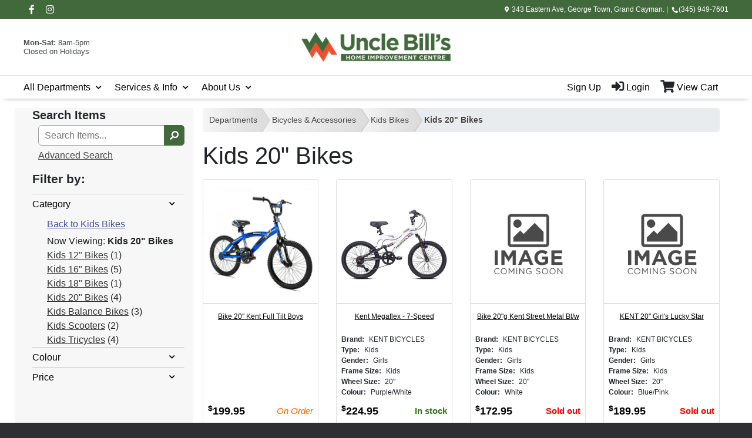

--- FILE ---
content_type: text/html; charset=iso-8859-1
request_url: https://shop.unclebills.ky/departments/kids-20-quot--bikes-%7C05%7C051%7C051004.html
body_size: 160985
content:
<!DOCTYPE html>
<html lang="en">
  <head>
    <meta http-equiv="X-UA-Compatible" content="IE=edge" />
    <meta
      name="viewport"
      content="width=device-width, initial-scale=1, shrink-to-fit=no"
    />
    <script src="https://unpkg.com/lodash@4.17.20"></script>

    <title>Kids 20&quot; Bikes</title>
    <!-- src="/inet/styles/_blueberry/images/customer_logo.png" -->
    <link
      rel="shortcut icon"
      href="https://shop.unclebills.ky/inet/styles/ubwebsite/images/favicon.ico"
      type="image/x-icon"
    />
    <link
      rel="shortcut icon"
      href="https://shop.unclebills.ky/inet/styles/ubwebsite/images/favicon-32x32.png"
      type="image/x-icon"
    />

    <!-- For iPhone -->
    <link
      rel="apple-touch-icon"
      href="https://shop.unclebills.ky/inet/styles/ubwebsite/images/apple-icon-57x57.png"
    />

    <!-- For iPhone Retina display -->
    <link
      rel="apple-touch-icon"
      sizes="180x180"
      href="https://shop.unclebills.ky/inet/styles/ubwebsite/images/apple-icon-180x180.png"
    />

    <!-- For iPad -->
    <link
      rel="apple-touch-icon"
      sizes="152x152"
      href="https://shop.unclebills.ky/inet/styles/ubwebsite/images/apple-icon-152x152.png"
    />

    <!-- For iPad Retina display -->
    <link
      rel="apple-touch-icon"
      sizes="167x167"
      href="https://shop.unclebills.ky/inet/styles/ubwebsite/images/apple-icon-144x144.png"
    />
    <!-- <link
      id="app_styles"
      href="/inet/styles/styles/ubwebsite/bootstrap.min.css"
      rel="stylesheet"
    /> -->
    <link
      id="theme_styles"
      href="/inet/styles/ubwebsite/default.min.css"
      rel="stylesheet"
    />
    <link
      href="https://cdnjs.cloudflare.com/ajax/libs/font-awesome/5.15.3/css/all.min.css"
    />
    <link rel="stylesheet" href="/inet/styles/ubwebsite/ubwebsite.css" />
    <link rel="stylesheet" href="https://use.fontawesome.com/releases/v5.1.0/css/all.css" integrity="sha384-lKuwvrZot6UHsBSfcMvOkWwlCMgc0TaWr+30HWe3a4ltaBwTZhyTEggF5tJv8tbt" crossorigin="anonymous"><script src="/inet/util/jquery-3.6.0.min.js"></script>
<script type="text/javascript" src="/inet/util/jquery.boxy.js"></script><link href="/inet/css/boxy.css" rel="stylesheet" type="text/css">
<script type="text/javascript" src="/inet/util/purchase_buttons.js"></script><script type="text/javascript" src="/inet/util/shopping_list_select.js"></script><!-- Included javascript functions -->
<script type="text/javascript">
<!--

window.name="inet_ecommerce";
var sagro_base_url = "/inet";
var bootstrap_enabled = "1";
var registry_common_site_mode = "";
var inet_mobile = "";
var inet_mobile_device = "";
var user_logged_in = "";
var disable_ui = "";
//-->
</script><script type="text/javascript" src="/inet/storefront/catalog.js"></script><link rel="canonical" href="https://shop.unclebills.ky/departments/kids-20-quot--bikes-|05|051|051004.html"> 
  </head>

  <body >
    <!-- this script render welcome message after login -->
    <script src="/inet/styles/ubwebsite/load.js"></script>
    <div class="style_blueberry_container">
      <div id="filter-mobile" class="store-filter store-filter--mobile">
        <header class="store-filter__mobile-header">
          <h3 class="store-filter__title">Filter by:</h3>
          <button id="filterCloseBtn" class="store-filter__closeBtn">
            <i class="far fa-times-circle"></i>
          </button>
        </header>
        <div class="style_blueberry_menu menu inet_refine_menu" id="refine_category_menubox">
  <div
    id="backto_main_menu_refine_category_menubox"
    class="style_blueberry_offcanvas_backto_main_menu"
    onclick="backto_main_menu('refine_category_menubox')"
    style="display: none"
  >
    <i class="fas fa-caret-left" aria-hidden="true"></i> Back to Main Menu
  </div>

  <div
    class="style_blueberry_title_bar"
    onclick="toggle_menu_content('refine_category_menubox')"
    id="title_bar_refine_category_menubox"
  >
    <!--visible only for side menu - hide for top menu nav and footer menu -->
    <span class="style_blueberry_menu_title">Refine by Category</span>
    <div
      class="
        float-right
        style_blueberry_triangle_icon style_blueberry_triagle_right
        d-md-none
      "
      id="triangle_icon_refine_category_menubox"
    >
      <i
        class="fas fa-caret-right"
        id="refine_category_menubox_caret"
        aria-hidden="true"
      ></i>
    </div>
  </div>

  <div
    class="style_blueberry_content"
    id="refine_category_menubox_style_blueberry_content"
  >
    <ul
      class="navbar-nav style_blueberry_nav_refine_category_menubox"
      id="nav_refine_category_menubox"
    >
      <li class="nav-item  first "><a class="nav-link" href="/departments/kids-bikes-|05|051.html" > Back to Kids Bikes </a></li><li class="blank">Now Viewing: <strong>Kids 20&quot; Bikes</strong></li>
<li class=""><a  href="/departments/kids-12-quot--bikes-|05|051|051001.html" >Kids 12&quot; Bikes</a><span class="refine_count"> (1)</span></li>
<li class=""><a  href="/departments/kids-16-quot--bikes-|05|051|051002.html" >Kids 16&quot; Bikes</a><span class="refine_count"> (5)</span></li>
<li class=""><a  href="/departments/kids-18-quot--bikes-|05|051|051003.html" >Kids 18&quot; Bikes</a><span class="refine_count"> (1)</span></li>
<li class=""><a  class="menuboxhighlight"  href="/departments/kids-20-quot--bikes-|05|051|051004.html" >Kids 20&quot; Bikes</a><span class="refine_count"> (4)</span></li>
<li class=""><a  href="/departments/kids-balance-bikes-|05|051|051006.html" >Kids Balance Bikes</a><span class="refine_count"> (3)</span></li>
<li class=""><a href="javascript:void(0);" class="refine_show_more" onClick="$( '#refine_category_menubox' ).load('/inet/storefront/ajax.php?mode=browsecategory&department=05&class=051&fineline=051004&expand_fineline=Y&ajax_expand=expand_fineline&ajax_mode=ajax_refine_list&refine=Y');" rel="nofollow"><strong>Show more</strong><span class="caret"></span></a></li>

    </ul>
   
    <div class="nav-data" id="nav_data_refine_category_menubox"></div>
  </div>
</div>
<div class="style_blueberry_menu menu inet_refine_menu" id="refine_at_menu_6">
  <div
    id="backto_main_menu_refine_at_menu_6"
    class="style_blueberry_offcanvas_backto_main_menu"
    onclick="backto_main_menu('refine_at_menu_6')"
    style="display: none"
  >
    <i class="fas fa-caret-left" aria-hidden="true"></i> Back to Main Menu
  </div>

  <div
    class="style_blueberry_title_bar"
    onclick="toggle_menu_content('refine_at_menu_6')"
    id="title_bar_refine_at_menu_6"
  >
    <!--visible only for side menu - hide for top menu nav and footer menu -->
    <span class="style_blueberry_menu_title">Refine by Colour</span>
    <div
      class="
        float-right
        style_blueberry_triangle_icon style_blueberry_triagle_right
        d-md-none
      "
      id="triangle_icon_refine_at_menu_6"
    >
      <i
        class="fas fa-caret-right"
        id="refine_at_menu_6_caret"
        aria-hidden="true"
      ></i>
    </div>
  </div>

  <div
    class="style_blueberry_content"
    id="refine_at_menu_6_style_blueberry_content"
  >
    <ul
      class="navbar-nav style_blueberry_nav_refine_at_menu_6"
      id="nav_refine_at_menu_6"
    >
      <li class=""><a  href="/inet/storefront/store.php?mode=browsecategory&department=05&class=051&fineline=051004&udf[6]=Blue%2FPink&refine=Y"  rel="nofollow" >Blue/Pink</a><span class="refine_count"> (1)</span></li>
<li class=""><a  href="/inet/storefront/store.php?mode=browsecategory&department=05&class=051&fineline=051004&udf[6]=Purple%2FWhite&refine=Y"  rel="nofollow" >Purple/White</a><span class="refine_count"> (1)</span></li>
<li class=""><a  href="/inet/storefront/store.php?mode=browsecategory&department=05&class=051&fineline=051004&udf[6]=White&refine=Y"  rel="nofollow" >White</a><span class="refine_count"> (1)</span></li>

    </ul>
   
    <div class="nav-data" id="nav_data_refine_at_menu_6"></div>
  </div>
</div>
<div class="style_blueberry_menu menu inet_refine_menu" id="refine_price_menu">
  <div
    id="backto_main_menu_refine_price_menu"
    class="style_blueberry_offcanvas_backto_main_menu"
    onclick="backto_main_menu('refine_price_menu')"
    style="display: none"
  >
    <i class="fas fa-caret-left" aria-hidden="true"></i> Back to Main Menu
  </div>

  <div
    class="style_blueberry_title_bar"
    onclick="toggle_menu_content('refine_price_menu')"
    id="title_bar_refine_price_menu"
  >
    <!--visible only for side menu - hide for top menu nav and footer menu -->
    <span class="style_blueberry_menu_title">Refine by Price</span>
    <div
      class="
        float-right
        style_blueberry_triangle_icon style_blueberry_triagle_right
        d-md-none
      "
      id="triangle_icon_refine_price_menu"
    >
      <i
        class="fas fa-caret-right"
        id="refine_price_menu_caret"
        aria-hidden="true"
      ></i>
    </div>
  </div>

  <div
    class="style_blueberry_content"
    id="refine_price_menu_style_blueberry_content"
  >
    <ul
      class="navbar-nav style_blueberry_nav_refine_price_menu"
      id="nav_refine_price_menu"
    >
      <li class=""><a  href="/inet/storefront/store.php?mode=browsecategory&department=05&class=051&fineline=051004&min_price=100&max_price=200&refine=Y"  rel="nofollow" >$       100.00 - $       199.99</a><span class="refine_count"> (3)</span></li>
<li class=""><a  href="/inet/storefront/store.php?mode=browsecategory&department=05&class=051&fineline=051004&min_price=200&max_price=400&refine=Y"  rel="nofollow" >$       200.00 - $       399.99</a><span class="refine_count"> (1)</span></li>

    </ul>
   
    <div class="nav-data" id="nav_data_refine_price_menu"></div>
  </div>
</div>

      </div>
      <header class="header">
        <div class="header__top">
          <div>
            <a
              class="facebook"
              href="https://www.facebook.com/UncleBills/"
              target="_blank"
            >
              <i class="fab fa-facebook-f"></i>
              <span class="header__top--text-reader">Facebook</span>
            </a>
            <a class="instagram" href="https://www.instagram.com/unclebills.ky/"
              ><span class="header__top--text-reader">Instagram</span>
            </a>
            <div class="header__store-information">
              <p class="header_adress">
                343 Eastern Ave, George Town, Grand Cayman. &#124;
              </p>
              <p class="header__phone-number">(345) 949-7601</p>
              <a
                href="https://goo.gl/maps/5cLGVWcoBc4sPmt97"
                class="header__adress--icon"
                target="_blank"
                ><i class="fas fa-map-marker-alt"></i
              ></a>
              <a
                href="tel:+13459497601"
                class="header__phone-number--icon"
                target="_blank"
                ><i class="fas fa-phone"></i
              ></a>
            </div>
          </div>
        </div>
        <div class="header__second-menu">
          <div>
            <a id="hamburger_icon" class="style_blueberry_hamburger_icon"
              ><i
                class="fas fa-bars fa-lg"
                aria-hidden="true"
                title="Site Navigation"
              ></i
              ><span class="sr-only">Site Navigation</span></a
            >

            <!--this is the default href for inet template 
              was changed to WP website href="/" -->
            <a class="header__logo" href="https://shop.unclebills.ky/"
              ><img
                src="/inet/styles/_blueberry/images/customer_logo.png"
                alt="Uncle Bills"
            /></a>

            <div class="header__open-time">
              <p><b>Mon-Sat:</b> 8am-5pm <br />Closed on Holidays</p>
            </div>
          </div>
        </div>

        <!-- Start of Top Bar Main Menu -->
        <nav id="nav-section">
          <ul class="nav" id="desktopNav">
            <!-- The start of the mobile nav header -->
            <li id="navMobileHeader" class="nav__item nav__item--header">
              <ul>
                <li>
                  <a href="/">
                    <img
                      src="https://shop.unclebills.ky/inet/styles/ubwebsite/images/logo-64.png"
                      alt="uncle bills icon"
                    />
                  </a>
                </li>
                <li
                  id="headerLogin"
                  class="nav__item nav__item--login"
                  
                >
                  <a
                    href="https://shop.unclebills.ky/inet/start.php?mode=main_menu"
                  >
                    <i
                      class="fas fa-sign-in-alt fa-lg style_blueberry_header_icon"
                      aria-hidden="true"
                    ></i>
                    Login</a
                  >
                </li>
                <li
                  id="headerSignup"
                  class="nav__item nav__item--signup"
                  
                >
                  <a href=" https://www.unclebills.ky/customer-registration/"
                    >Sign Up</a
                  >
                </li>
              </ul>
            </li>
            <li
              class="nav__item nav__item--container nav__item--has-child"
              id="allDepartments"
            >
              <a href="/">All Departments</a>
              <button id="open-submenu-btn" class="nav__open-submenu"></button>

              <!-- Start DEPT Bath & Plumbing-->
              <ul>
                <li class="nav__item nav__item--has-child" id="BathPlumbing">
                  <a
                    href="https://shop.unclebills.ky/departments/bath--amp--plumbing-|09.html"
                    >Bath &amp; Plumbing</a
                  ><button
                    id="open-submenu-btn"
                    class="nav__open-submenu"
                  ></button>
                  <ul>
                    <li
                      class="nav__item nav__item--has-child"
                      id="BathroomDecorAccessories"
                    >
                      <a
                        href="https://shop.unclebills.ky/departments/bathroom-decor--amp--accessories-|09|097.html"
                        >Bathroom Decor & Accessories</a
                      ><button
                        id="open-submenu-btn"
                        class="nav__open-submenu"
                      ></button>
                      <ul>
                        <li class="nav__item">
                          <a
                            href="https://shop.unclebills.ky/departments/bathroom-accessories-|09|097|097003.html"
                            >Bathroom Accessories</a
                          >
                        </li>
                        <li class="nav__item">
                          <a
                            href="https://shop.unclebills.ky/departments/shower-heads-|09|097|090003.html"
                            >Shower Heads</a
                          >
                        </li>
                        <li class="nav__item">
                          <a
                            href="https://shop.unclebills.ky/departments/shower-rods--rings--amp--curtains-|09|097|097002.html"
                            >Shower Rods, Rings, & Curtains</a
                          >
                        </li>
                        <li class="nav__item">
                          <a
                            href="https://shop.unclebills.ky/departments/towel-bars--rings--amp--hooks-|09|097|097001.html"
                            >Towel Bars, Rings, & Hooks</a
                          >
                        </li>
                      </ul>
                    </li>

                    <li
                      class="nav__item nav__item--has-child"
                      id="BathroomFixtures"
                    >
                      <a
                        href="https://shop.unclebills.ky/departments/bathroom-fixtures-|09|091.html"
                        >Bathroom Fixtures</a
                      ><button
                        id="open-submenu-btn"
                        class="nav__open-submenu"
                      ></button>
                      <ul>
                        <li class="nav__item">
                          <a
                            href="https://shop.unclebills.ky/departments/bathroom-vanities-|09|091|091001.html"
                            >Bathroom Vanities</a
                          >
                        </li>
                        <li class="nav__item">
                          <a
                            href="https://shop.unclebills.ky/departments/medicine-cabinets-|09|091|091004.html"
                            >Medicine Cabinets</a
                          >
                        </li>
                      </ul>
                    </li>
                    <li class="nav__item nav__item--has-child" id="Faucets">
                      <a
                        href="https://shop.unclebills.ky/departments/faucets-|09|090.html"
                        >Faucets</a
                      ><button
                        id="open-submenu-btn"
                        class="nav__open-submenu"
                      ></button>
                      <ul>
                        <li class="nav__item">
                          <a
                            href="https://shop.unclebills.ky/departments/bathroom-faucets-|09|090|090001.html"
                            >Bathroom Faucets</a
                          >
                        </li>
                        <li class="nav__item">
                          <a
                            href="https://shop.unclebills.ky/departments/kitchen-faucets-|09|090|090002.html"
                            >Kitchen Faucets</a
                          >
                        </li>
                        <li class="nav__item">
                          <a
                            href="https://shop.unclebills.ky/departments/laundry-faucet-|09|090|090004.html"
                            >Laundry Faucet</a
                          >
                        </li>
                        <li class="nav__item">
                          <a
                            href="https://shop.unclebills.ky/departments/shower-heads-|09|090|090003.html"
                            >Shower Heads</a
                          >
                        </li>
                      </ul>
                    </li>
                    <li
                      class="nav__item nav__item--has-child"
                      id="KitchenSinksAccessories"
                    >
                      <a
                        href="https://shop.unclebills.ky/departments/kitchen-sinks--amp--accessories-|09|092.html"
                        >Kitchen Sinks &amp; Accessories</a
                      ><button
                        id="open-submenu-btn"
                        class="nav__open-submenu"
                      ></button>
                      <ul>
                        <li class="nav__item">
                          <a
                            href="https://shop.unclebills.ky/departments/garbage-disposals-|09|092|092002.html"
                            >Garbage Disposals</a
                          >
                        </li>
                        <li class="nav__item">
                          <a
                            href="https://shop.unclebills.ky/departments/kitchen-sink-accessories-|09|092|092003.html"
                            >Kitchen Sink Accessories</a
                          >
                        </li>
                        <li class="nav__item">
                          <a
                            href="https://shop.unclebills.ky/departments/kitchen-sinks-|09|092|092001.html"
                            >Kitchen Sinks</a
                          >
                        </li>
                      </ul>
                    </li>
                    <li
                      class="nav__item nav__item--has-child"
                      id="PlumbingDrainCleaners"
                    >
                      <a
                        href="https://shop.unclebills.ky/departments/plumbing-drain-cleaners-|09|098|098001.html"
                        >Plumbing Drain Cleaners</a
                      ><button
                        id="open-submenu-btn"
                        class="nav__open-submenu"
                      ></button>
                      <ul>
                        <li class="nav__item">
                          <a
                            href="https://shop.unclebills.ky/departments/plumbing-accessories-|09|098.html"
                            >Plumbing Accessories</a
                          >
                        </li>
                        <li class="nav__item">
                          <a
                            href="https://shop.unclebills.ky/departments/plumbing-hardware-|09|098|098002.html"
                            >Plumbing Hardware</a
                          >
                        </li>
                      </ul>
                    </li>
                    <li
                      class="nav__item nav__item--has-child"
                      id="PlumbingHardware"
                    >
                      <a
                        href="https://shop.unclebills.ky/departments/plumbing-hardware-|09|099.html"
                        >Plumbing Hardware</a
                      ><button
                        id="open-submenu-btn"
                        class="nav__open-submenu"
                      ></button>
                      <ul>
                        <li class="nav__item">
                          <a
                            href="https://shop.unclebills.ky/departments/lines--bibbs--amp--misc--|09|099|099002.html"
                            >Lines, Bibbs &amp; Misc.</a
                          >
                        </li>
                        <li class="nav__item">
                          <a
                            href="https://shop.unclebills.ky/departments/pipe-fittings-|09|099|099001.html"
                            >Pipe Fittings</a
                          >
                        </li>
                        <li class="nav__item">
                          <a
                            href="https://shop.unclebills.ky/departments/plumbing-valves-|09|099|099003.html"
                            >Plumbing Valves</a
                          >
                        </li>
                      </ul>
                    </li>
                    <li
                      class="nav__item nav__item--has-child"
                      id="ShowerRodsTowelBars"
                    >
                      <a
                        href="https://shop.unclebills.ky/departments/shower-rods--amp--towel-bars-|09|097.html"
                        >Shower Rods &amp; Towel Bars</a
                      ><button
                        id="open-submenu-btn"
                        class="nav__open-submenu"
                      ></button>
                      <ul>
                        <li class="nav__item">
                          <a
                            href="https://shop.unclebills.ky/departments/bathroom-accessories-|09|097|097003.html"
                            >Bathroom Accessories</a
                          >
                        </li>
                        <li class="nav__item">
                          <a
                            href="https://shop.unclebills.ky/departments/shower-rods--amp--rings-|09|097|097002.html"
                            >Shower Rods &amp; Rings</a
                          >
                        </li>
                        <li class="nav__item">
                          <a
                            href="https://shop.unclebills.ky/departments/towel-bars--rings--amp--hooks-|09|097|097001.html"
                            >Towel Bars, Rings &amp; Hooks</a
                          >
                        </li>
                      </ul>
                    </li>
                    <li
                      class="nav__item nav__item--has-child"
                      id="ToiletsToiletSeats"
                    >
                      <a
                        href="https://shop.unclebills.ky/departments/toilets--amp--toilet-seats-|09|095.html"
                        >Toilets &amp; Toilet Seats</a
                      ><button
                        id="open-submenu-btn"
                        class="nav__open-submenu"
                      ></button>
                      <ul>
                        <li class="nav__item">
                          <a
                            href="https://shop.unclebills.ky/departments/toilet-maintenance-|09|095|095003.html"
                            >Toilet Maintenance</a
                          >
                        </li>
                        <li class="nav__item">
                          <a
                            href="https://shop.unclebills.ky/departments/toilet-seats-|09|095|095002.html"
                            >Toilet Seats</a
                          >
                        </li>
                        <li class="nav__item">
                          <a
                            href="https://shop.unclebills.ky/departments/toilets-|09|095|095001.html"
                            >Toilets</a
                          >
                        </li>
                      </ul>
                    </li>
                    <li class="nav__item">
                      <a
                        href="https://shop.unclebills.ky/departments/water-heaters--amp--pumps-|09|096.html"
                        >Water Heaters & Pumps</a
                      >
                    </li>
                  </ul>
                </li>
                <!-- Start DEPT Bicycles & Accessories-->
                <li
                  class="nav__item nav__item--has-child"
                  id="BicyclesAccessories"
                >
                  <a
                    href="https://shop.unclebills.ky/departments/bicycles--amp--accessories-|05.html"
                    >Bicycles &amp; Accessories</a
                  ><button
                    id="open-submenu-btn"
                    class="nav__open-submenu"
                  ></button>
                  <ul>
                    <li class="nav__item nav__item--has-child" id="AdultBikes">
                      <a
                        href="https://shop.unclebills.ky/departments/adult-bikes-|05|050.html"
                        >Adult Bikes</a
                      ><button
                        id="open-submenu-btn"
                        class="nav__open-submenu"
                      ></button>
                      <ul>
                        <li class="nav__item">
                          <a
                            href="https://shop.unclebills.ky/departments/adult-cruiser-bikes--ladies--|05|050|050008.html"
                            >Adult Cruiser Bikes (Ladies)</a
                          >
                        </li>
                        <li class="nav__item">
                          <a
                            href="https://shop.unclebills.ky/departments/adult-cruiser-bikes--mens--|05|050|050007.html"
                            >Adult Cruiser Bikes (Mens)</a
                          >
                        </li>
                        <li class="nav__item">
                          <a
                            href="https://shop.unclebills.ky/departments/adult-hybrid-bikes--ladies--|05|050|050004.html"
                            >Adult Hybrid Bikes (Ladies)</a
                          >
                        </li>
                        <li class="nav__item">
                          <a
                            href="https://shop.unclebills.ky/departments/adult-hybrid-bikes--mens--|05|050|050003.html"
                            >Adult Hybrid Bikes (Mens)</a
                          >
                        </li>
                        <li class="nav__item">
                          <a
                            href="https://shop.unclebills.ky/departments/adult-mountain-bikes--ladies--|05|050|050002.html"
                            >Adult Mountain Bikes (Ladies)</a
                          >
                        </li>
                        <li class="nav__item">
                          <a
                            href="https://shop.unclebills.ky/departments/adult-mountain-bikes--mens--|05|050|050001.html"
                            >Adult Mountain Bikes (Mens)</a
                          >
                        </li>
                        <li class="nav__item">
                          <a
                            href="https://shop.unclebills.ky/departments/adult-specialty-bikes-|05|050|050020.html"
                            >Adult Specialty Bikes</a
                          >
                        </li>
                        <li class="nav__item">
                          <a
                            href="https://shop.unclebills.ky/departments/adult-tricycle-bikes-|05|050|050009.html"
                            >Adult Tricycle Bikes</a
                          >
                        </li>
                      </ul>
                    </li>
                    <li
                      class="nav__item nav__item--has-child"
                      id="BicycleAccessories"
                    >
                      <a
                        href="https://shop.unclebills.ky/departments/bicycle-accessories-|05|056.html"
                        >Bicycle Accessories</a
                      ><button
                        id="open-submenu-btn"
                        class="nav__open-submenu"
                      ></button>
                      <ul>
                        <li class="nav__item">
                          <a
                            href="https://shop.unclebills.ky/departments/bike-bags--amp--carriers-|05|056|056007.html"
                            >Bike Bags &amp; Carriers</a
                          >
                        </li>
                        <li class="nav__item">
                          <a
                            href="https://shop.unclebills.ky/departments/bike-baskets-|05|056|056006.html"
                            >Bike Baskets</a
                          >
                        </li>
                        <li class="nav__item">
                          <a
                            href="https://shop.unclebills.ky/departments/bike-bells--amp--horns-|05|056|056008.html"
                            >Bike Bells &amp; Horns</a
                          >
                        </li>
                        <li class="nav__item">
                          <a
                            href="https://shop.unclebills.ky/departments/bike-child-seats-|05|056|056009.html"
                            >Bike Child Seats</a
                          >
                        </li>
                        <li class="nav__item">
                          <a
                            href="https://shop.unclebills.ky/departments/bike-clothing-|05|056|056020.html"
                            >Bike Clothing</a
                          >
                        </li>
                        <li class="nav__item">
                          <a
                            href="https://shop.unclebills.ky/departments/bike-computers-|05|056|056010.html"
                            >Bike Computers</a
                          >
                        </li>
                        <li class="nav__item">
                          <a
                            href="https://shop.unclebills.ky/departments/bike-grips--amp--tapes-|05|056|056011.html"
                            >Bike Grips &amp; Tapes</a
                          >
                        </li>
                        <li class="nav__item">
                          <a
                            href="https://shop.unclebills.ky/departments/bike-handlebars--amp--accs--|05|056|056019.html"
                            >Bike Handlebars &amp; Accs.</a
                          >
                        </li>
                        <li class="nav__item">
                          <a
                            href="https://shop.unclebills.ky/departments/bike-helmets--amp--safety-|05|056|056001.html"
                            >Bike Helmets &amp; Safety</a
                          >
                        </li>
                        <li class="nav__item">
                          <a
                            href="https://shop.unclebills.ky/departments/bike-kickstands-|05|056|056014.html"
                            >Bike Kickstands</a
                          >
                        </li>
                        <li class="nav__item">
                          <a
                            href="https://shop.unclebills.ky/departments/bike-lights--amp--reflectors-|05|056|056003.html"
                            >Bike Lights &amp; Reflectors</a
                          >
                        </li>
                        <li class="nav__item">
                          <a
                            href="https://shop.unclebills.ky/departments/bike-locks-|05|056|056002.html"
                            >Bike Locks</a
                          >
                        </li>
                        <li class="nav__item">
                          <a
                            href="https://shop.unclebills.ky/departments/bike-maintenance-|05|056|056017.html"
                            >Bike Maintenance</a
                          >
                        </li>
                        <li class="nav__item">
                          <a
                            href="https://shop.unclebills.ky/departments/bike-misc--accessories-|05|056|056100.html"
                            >Bike Misc. Accessories</a
                          >
                        </li>
                        <li class="nav__item">
                          <a
                            href="https://shop.unclebills.ky/departments/bike-pumps-|05|056|056004.html"
                            >Bike Pumps</a
                          >
                        </li>
                        <li class="nav__item">
                          <a
                            href="https://shop.unclebills.ky/departments/bike-racks--amp--storage-|05|056|056012.html"
                            >Bike Racks &amp; Storage</a
                          >
                        </li>
                        <li class="nav__item">
                          <a
                            href="https://shop.unclebills.ky/departments/bike-tools-|05|056|056016.html"
                            >Bike Tools</a
                          >
                        </li>
                        <li class="nav__item">
                          <a
                            href="https://shop.unclebills.ky/departments/bike-trainers-|05|056|056018.html"
                            >Bike Trainers</a
                          >
                        </li>
                        <li class="nav__item">
                          <a
                            href="https://shop.unclebills.ky/departments/bike-training-wheels-|05|056|056015.html"
                            >Bike Training Wheels</a
                          >
                        </li>
                        <li class="nav__item">
                          <a
                            href="https://shop.unclebills.ky/departments/bike-water-bottle--amp--cages-|05|056|056005.html"
                            >Bike Water Bottle &amp; Cages</a
                          >
                        </li>
                      </ul>
                    </li>
                    <li class="nav__item nav__item--has-child" id="BikeParts">
                      <a
                        href="https://shop.unclebills.ky/departments/bike-parts-|05|059.html"
                        >Bike Parts</a
                      ><button
                        id="open-submenu-btn"
                        class="nav__open-submenu"
                      ></button>
                      <ul>
                        <li class="nav__item">
                          <a
                            href="https://shop.unclebills.ky/departments/bike-bearings-|05|059|059019.html"
                            >Bike Bearings</a
                          >
                        </li>
                        <li class="nav__item">
                          <a
                            href="https://shop.unclebills.ky/departments/bike-bottom-brackets-|05|059|059011.html"
                            >Bike Bottom Brackets</a
                          >
                        </li>
                        <li class="nav__item">
                          <a
                            href="https://shop.unclebills.ky/departments/bike-brakes--amp--cables-|05|059|059007.html"
                            >Bike Brakes &amp; Cables</a
                          >
                        </li>
                        <li class="nav__item">
                          <a
                            href="https://shop.unclebills.ky/departments/bike-cassettes--amp--cogs-|05|059|059012.html"
                            >Bike Cassettes &amp; Cogs</a
                          >
                        </li>
                        <li class="nav__item">
                          <a
                            href="https://shop.unclebills.ky/departments/bike-chains-|05|059|059013.html"
                            >Bike Chains</a
                          >
                        </li>
                        <li class="nav__item">
                          <a
                            href="https://shop.unclebills.ky/departments/bike-cranksets-|05|059|059008.html"
                            >Bike Cranksets</a
                          >
                        </li>
                        <li class="nav__item">
                          <a
                            href="https://shop.unclebills.ky/departments/bike-derailleurs-|05|059|059006.html"
                            >Bike Derailleurs</a
                          >
                        </li>
                        <li class="nav__item">
                          <a
                            href="https://shop.unclebills.ky/departments/bike-fenders-|05|059|059015.html"
                            >Bike Fenders</a
                          >
                        </li>
                        <li class="nav__item">
                          <a
                            href="https://shop.unclebills.ky/departments/bike-handlebars--amp--stems-|05|059|059016.html"
                            >Bike Handlebars &amp; Stems</a
                          >
                        </li>
                        <li class="nav__item">
                          <a
                            href="https://shop.unclebills.ky/departments/bike-headsets-|05|059|059020.html"
                            >Bike Headsets</a
                          >
                        </li>
                        <li class="nav__item">
                          <a
                            href="https://shop.unclebills.ky/departments/bike-pedals-|05|059|059010.html"
                            >Bike Pedals</a
                          >
                        </li>
                        <li class="nav__item">
                          <a
                            href="https://shop.unclebills.ky/departments/bike-seats--amp--covers-|05|059|059009.html"
                            >Bike Seats &amp; Covers</a
                          >
                        </li>
                        <li class="nav__item">
                          <a
                            href="https://shop.unclebills.ky/departments/bike-shifters-|05|059|059014.html"
                            >Bike Shifters</a
                          >
                        </li>
                        <li class="nav__item">
                          <a
                            href="https://shop.unclebills.ky/departments/bike-tires-|05|059|059001.html"
                            >Bike Tires</a
                          >
                        </li>
                        <li class="nav__item">
                          <a
                            href="https://shop.unclebills.ky/departments/bike-tubes-|05|059|059002.html"
                            >Bike Tubes</a
                          >
                        </li>
                        <li class="nav__item">
                          <a
                            href="https://shop.unclebills.ky/departments/bike-wheels--front--|05|059|059004.html"
                            >Bike Wheels (Front)</a
                          >
                        </li>
                        <li class="nav__item">
                          <a
                            href="https://shop.unclebills.ky/departments/bike-wheels--pair--|05|059|059005.html"
                            >Bike Wheels (Pair)</a
                          >
                        </li>
                        <li class="nav__item">
                          <a
                            href="https://shop.unclebills.ky/departments/bike-wheels--rear--|05|059|059003.html"
                            >Bike Wheels (Rear)</a
                          >
                        </li>
                        <li class="nav__item">
                          <a
                            href="https://shop.unclebills.ky/departments/bike-xmisc--parts-|05|059|059100.html"
                            >Bike xMisc. Parts</a
                          >
                        </li>
                      </ul>
                    </li>
                    <li
                      class="nav__item nav__item--has-child"
                      id="ElectricBikesScooters"
                    >
                      <a
                        href="https://shop.unclebills.ky/departments/electric-bikes--amp--scooters-|05|054.html"
                        >Electric Bikes &amp; Scooters</a
                      ><button
                        id="open-submenu-btn"
                        class="nav__open-submenu"
                      ></button>
                      <ul>
                        <li class="nav__item">
                          <a
                            href="https://shop.unclebills.ky/departments/adult-commuter-ebikes-|05|054|054002.html"
                            >Adult Commuter eBikes</a
                          >
                        </li>
                        <li class="nav__item">
                          <a
                            href="https://shop.unclebills.ky/departments/adult-escooters-|05|054|054010.html"
                            >Adult eScooters</a
                          >
                        </li>
                        <li class="nav__item">
                          <a
                            href="https://shop.unclebills.ky/departments/adult-hybrid-ebikes-|05|054|054001.html"
                            >Adult Hybrid eBikes</a
                          >
                        </li>
                      </ul>
                    </li>
                    <li class="nav__item nav__item--has-child" id="KidsBikes">
                      <a
                        href="https://shop.unclebills.ky/departments/kids-bikes-|05|051.html"
                        >Kids Bikes</a
                      ><button
                        id="open-submenu-btn"
                        class="nav__open-submenu"
                      ></button>
                      <ul>
                        <li class="nav__item">
                          <a
                            href="https://shop.unclebills.ky/departments/kids-12-quot--bikes-|05|051|051001.html"
                            >Kids 12Ë Bikes</a
                          >
                        </li>
                        <li class="nav__item">
                          <a
                            href="https://shop.unclebills.ky/departments/kids-16-quot--bikes-|05|051|051002.html"
                            >Kids 16Ë Bikes</a
                          >
                        </li>
                        <li class="nav__item">
                          <a
                            href="https://shop.unclebills.ky/departments/kids-18-quot--bikes-|05|051|051003.html"
                            >Kids 18Ë Bikes</a
                          >
                        </li>
                        <li class="nav__item">
                          <a
                            href="https://shop.unclebills.ky/departments/kids-20-quot--bikes-|05|051|051004.html"
                            >Kids 20Ë Bikes</a
                          >
                        </li>
                        <li class="nav__item">
                          <a
                            href="https://shop.unclebills.ky/departments/kids-24-quot--bikes-|05|051|051005.html"
                            >Kids 24Ë Bikes</a
                          >
                        </li>
                        <li class="nav__item">
                          <a
                            href="https://shop.unclebills.ky/departments/kids-balance-bikes-|05|051|051006.html"
                            >Kids Balance Bikes</a
                          >
                        </li>
                        <li class="nav__item">
                          <a
                            href="https://shop.unclebills.ky/departments/kids-scooters-|05|051|051010.html"
                            >Kids Scooters</a
                          >
                        </li>
                        <li class="nav__item">
                          <a
                            href="https://shop.unclebills.ky/departments/kids-tricycles-|05|051|051007.html"
                            >Kids Tricycles</a
                          >
                        </li>
                      </ul>
                    </li>
                    <li class="nav__item nav__item--has-child" id="TREKBikes">
                      <a
                        href="https://shop.unclebills.ky/departments/trek-bikes-|05|052.html"
                        >Trek Bikes</a
                      ><button
                        id="open-submenu-btn"
                        class="nav__open-submenu"
                      ></button>
                      <ul>
                        <li class="nav__item">
                          <a
                            href="https://shop.unclebills.ky/departments/trek-hybrid-bikes--ladies--|05|052|052004.html"
                            >Trek Hybrid Bikes (Ladies)</a
                          >
                        </li>
                        <li class="nav__item">
                          <a
                            href="https://shop.unclebills.ky/departments/trek-hybrid-bikes--mens--|05|052|052003.html"
                            >Trek Hybrid Bikes (Mens)</a
                          >
                        </li>
                        <li class="nav__item">
                          <a
                            href="https://shop.unclebills.ky/departments/trek-kids-bikes--boys--|05|052|052020.html"
                            >Trek Kids Bikes (Boys)</a
                          >
                        </li>
                        <li class="nav__item">
                          <a
                            href="https://shop.unclebills.ky/departments/trek-kids-bikes--girls--|05|052|052021.html"
                            >Trek Kids Bikes (Girls)</a
                          >
                        </li>
                        <li class="nav__item">
                          <a
                            href="https://shop.unclebills.ky/departments/trek-mountain-bikes--ladies--|05|052|052002.html"
                            >Trek Mountain Bikes (Ladies)</a
                          >
                        </li>
                        <li class="nav__item">
                          <a
                            href="https://shop.unclebills.ky/departments/trek-mountain-bikes--mens--|05|052|052001.html"
                            >Trek Mountain Bikes (Mens)</a
                          >
                        </li>
                      </ul>
                    </li>
                  </ul>
                </li>
                <li class="nav__item nav__item--has-child" id="Hardware">
                  <a
                    href="https://shop.unclebills.ky/departments/hardware-|13.html"
                    >Hardware</a
                  ><button
                    id="open-submenu-btn"
                    class="nav__open-submenu"
                  ></button>
                  <ul>
                    <li class="nav__item">
                      <a
                        href="https://shop.unclebills.ky/departments/canopies--nbsp--nbsp-tarps--amp--gazebos-|13|073.html"
                        >Canopies, Tarps &amp; Gazebos</a
                      >
                    </li>
                  </ul>
                </li>

                <!-- Start DEPT Indoor Furnitre -->
                <li class="nav__item nav__item--has-child" id="IndoorFurniture">
                  <a
                    href="https://shop.unclebills.ky/departments/indoor-furniture-|15.html"
                    >Indoor Furniture</a
                  ><button
                    id="open-submenu-btn"
                    class="nav__open-submenu"
                  ></button>
                  <ul>
                    <li class="nav__item">
                      <a
                        href="https://shop.unclebills.ky/departments/accent-chairs--amp--tables-|15|151.html"
                        >Accent Chairs &amp; Tables</a
                      >
                    </li>
                    <li class="nav__item">
                      <a
                        href="https://shop.unclebills.ky/departments/bathroom-furniture-|15|157.html"
                        >Bathroom Furniture</a
                      >
                    </li>
                    <li class="nav__item">
                      <a
                        href="https://shop.unclebills.ky/departments/bedroom-furniture-|15|153.html"
                        >Bedroom Furniture</a
                      >
                    </li>
                    <li class="nav__item">
                      <a
                        href="https://shop.unclebills.ky/departments/bookcases--amp--shelving-|15|154.html"
                        >Bookcases &amp; Shelving</a
                      >
                    </li>
                    <li class="nav__item">
                      <a
                        href="https://shop.unclebills.ky/departments/craft-furniture-|15|158.html"
                        >Craft Furniture</a
                      >
                    </li>
                    <li class="nav__item">
                      <a
                        href="https://shop.unclebills.ky/departments/kitchen--amp--dining-|15|156.html"
                        >Kitchen &amp; Dining</a
                      >
                    </li>
                    <li class="nav__item">
                      <a
                        href="https://shop.unclebills.ky/departments/office-furniture-|15|152.html"
                        >Office Furniture</a
                      >
                    </li>
                    <li class="nav__item">
                      <a
                        href="https://shop.unclebills.ky/departments/storage--amp--organization-|15|155.html"
                        >Storage &amp; Organization</a
                      >
                    </li>
                    <li class="nav__item">
                      <a
                        href="https://shop.unclebills.ky/departments/tv--amp--entertainment-centres-|15|150.html"
                        >TV &amp; Entertainment Centres</a
                      >
                    </li>
                  </ul>
                </li>

                <!-- Start DEPT Lawn & Garden-->
                <li class="nav__item nav__item--has-child" id="LawnGarden">
                  <a
                    href="https://shop.unclebills.ky/departments/lawn--amp--garden-|04.html"
                    >Lawn &amp; Garden</a
                  ><button
                    id="open-submenu-btn"
                    class="nav__open-submenu"
                  ></button>
                  <ul>
                    <li
                      class="nav__item nav__item--has-child"
                      id="GardenPots,PlantersLighting"
                    >
                      <a
                        href="https://shop.unclebills.ky/departments/garden-pots--planters--amp--lighting-|04|043.html"
                        >Garden Pots, Planters &amp; Lighting</a
                      ><button
                        id="open-submenu-btn"
                        class="nav__open-submenu"
                      ></button>
                      <ul>
                        <li class="nav__item">
                          <a
                            href="https://shop.unclebills.ky/departments/pots--amp--planters-|04|043|043001.html"
                            >Pots &amp; Planters</a
                          >
                        </li>
                        <li class="nav__item">
                          <a
                            href="https://shop.unclebills.ky/departments/tiki-torches-|04|043|043003.html"
                            >Tiki Torches</a
                          >
                        </li>
                      </ul>
                    </li>
                    <li
                      class="nav__item nav__item--has-child"
                      id="InsectPestControl"
                    >
                      <a
                        href="https://shop.unclebills.ky/departments/insect--amp--pest-control-|04|045.html"
                        >Insect &amp; Pest Control</a
                      ><button
                        id="open-submenu-btn"
                        class="nav__open-submenu"
                      ></button>
                      <ul>
                        <li class="nav__item">
                          <a
                            href="https://shop.unclebills.ky/departments/herbicides-|04|045|045002.html"
                            >Herbicides</a
                          >
                        </li>
                        <li class="nav__item">
                          <a
                            href="https://shop.unclebills.ky/departments/insecticides-|04|045|045001.html"
                            >Insecticides</a
                          >
                        </li>
                        <li class="nav__item">
                          <a
                            href="https://shop.unclebills.ky/departments/bug--amp--mosquito-lights-|04|045|045004.html"
                            >Bug &amp; Mosquito Lights</a
                          >
                        </li>
                        <li class="nav__item">
                          <a
                            href="https://shop.unclebills.ky/departments/pest-control-|04|045|045003.html"
                            >Pest Control</a
                          >
                        </li>
                      </ul>
                    </li>
                    <li class="nav__item nav__item--has-child" id="Landscaping">
                      <a
                        href="https://shop.unclebills.ky/departments/landscaping-|04|041.html"
                        >Landscaping</a
                      ><button
                        id="open-submenu-btn"
                        class="nav__open-submenu"
                      ></button>
                      <ul>
                        <li class="nav__item">
                          <a
                            href="https://shop.unclebills.ky/departments/fertilizers-|04|041|041003.html"
                            >Fertilizers</a
                          >
                        </li>
                        <li class="nav__item">
                          <a
                            href="https://shop.unclebills.ky/departments/landscaping-misc--|04|041|041100.html"
                            >Landscaping Misc.</a
                          >
                        </li>
                        <li class="nav__item">
                          <a
                            href="https://shop.unclebills.ky/departments/mulch-|04|041|041002.html"
                            >Mulch</a
                          >
                        </li>
                        <li class="nav__item">
                          <a
                            href="https://shop.unclebills.ky/departments/soil-|04|041|041001.html"
                            >Soil</a
                          >
                        </li>
                      </ul>
                    </li>
                    <li
                      class="nav__item nav__item--has-child"
                      id="LawnGardenTools"
                    >
                      <a
                        href="https://shop.unclebills.ky/departments/lawn--amp--garden-tools-|04|040.html"
                        >Lawn &amp; Garden Tools</a
                      ><button
                        id="open-submenu-btn"
                        class="nav__open-submenu"
                      ></button>
                      <ul>
                        <li class="nav__item">
                          <a
                            href="https://shop.unclebills.ky/departments/gardening-gloves-|04|040|040004.html"
                            >Gardening Gloves</a
                          >
                        </li>
                        <li class="nav__item">
                          <a
                            href="https://shop.unclebills.ky/departments/pruning--amp--trimming-tools-|04|040|040002.html"
                            >Pruning &amp; Trimming Tools</a
                          >
                        </li>
                        <li class="nav__item">
                          <a
                            href="https://shop.unclebills.ky/departments/rakes--shovels--stick-tools--etc-|04|040|040001.html"
                            >Rakes, Shovels, Stick Tools, etc</a
                          >
                        </li>
                        <li class="nav__item">
                          <a
                            href="https://shop.unclebills.ky/departments/replacement-parts-|04|040|040100.html"
                            >Replacement Parts</a
                          >
                        </li>
                        <li class="nav__item">
                          <a
                            href="https://shop.unclebills.ky/departments/wheelbarrows--amp--carts-|04|040|040003.html"
                            >Wheelbarrows &amp; Carts</a
                          >
                        </li>
                      </ul>
                    </li>
                    <li
                      class="nav__item nav__item--has-child"
                      id="LawnPowerEquipment"
                    >
                      <a
                        href="https://shop.unclebills.ky/departments/lawn-power-equipment-|04|042.html"
                        >Lawn Power Equipment</a
                      ><button
                        id="open-submenu-btn"
                        class="nav__open-submenu"
                      ></button>
                      <ul>
                        <li class="nav__item">
                          <a
                            href="https://shop.unclebills.ky/departments/blowers-|04|042|042004.html"
                            >Blowers</a
                          >
                        </li>
                        <li class="nav__item">
                          <a
                            href="https://shop.unclebills.ky/departments/chainsaw-parts--amp--accessories-|04|042|042101.html"
                            >Chainsaw Parts &amp; Accessories</a
                          >
                        </li>
                        <li class="nav__item">
                          <a
                            href="https://shop.unclebills.ky/departments/chainsaws-|04|042|042005.html"
                            >Chainsaws</a
                          >
                        </li>
                        <li class="nav__item">
                          <a
                            href="https://shop.unclebills.ky/departments/hedge-trimmers-|04|042|042003.html"
                            >Hedge Trimmers</a
                          >
                        </li>
                        <li class="nav__item">
                          <a
                            href="https://shop.unclebills.ky/departments/lawnmower-parts--amp--accessories-|04|042|042100.html"
                            >Lawnmower Parts &amp; Accessories</a
                          >
                        </li>
                        <li class="nav__item">
                          <a
                            href="https://shop.unclebills.ky/departments/lawnmowers-|04|042|042001.html"
                            >Lawnmowers</a
                          >
                        </li>
                        <li class="nav__item">
                          <a
                            href="https://shop.unclebills.ky/departments/misc--equipment-accessories-|04|042|042102.html"
                            >Misc. Equipment Accessories</a
                          >
                        </li>
                        <li class="nav__item">
                          <a
                            href="https://shop.unclebills.ky/departments/power-equipment-parts-|04|042|042103.html"
                            >Power Equipment Parts</a
                          >
                        </li>
                        <li class="nav__item">
                          <a
                            href="https://shop.unclebills.ky/departments/pressure-washers-|04|042|042006.html"
                            >Pressure Washers</a
                          >
                        </li>
                        <li class="nav__item">
                          <a
                            href="https://shop.unclebills.ky/departments/string-trimmer-parts--amp--accs--|04|042|042104.html"
                            >String Trimmer Parts &amp; Accs.</a
                          >
                        </li>
                        <li class="nav__item">
                          <a
                            href="https://shop.unclebills.ky/departments/string-trimmers-|04|042|042002.html"
                            >String Trimmers</a
                          >
                        </li>
                      </ul>
                    </li>
                    <li class="nav__item">
                      <a
                        href="https://shop.unclebills.ky/departments/sheds--garages--amp--outdoor-storage-|04|046.html"
                        >Sheds, Garages &amp; Outdoor Storage</a
                      >
                    </li>
                    <li
                      class="nav__item nav__item--has-child"
                      id="WateringSprayers"
                    >
                      <a
                        href="https://shop.unclebills.ky/departments/watering--amp--sprayers-|04|044.html"
                        >Watering &amp; Sprayers</a
                      ><button
                        id="open-submenu-btn"
                        class="nav__open-submenu"
                      ></button>
                      <ul>
                        <li class="nav__item">
                          <a
                            href="https://shop.unclebills.ky/departments/garden-hoses-|04|044|044001.html"
                            >Garden Hoses</a
                          >
                        </li>
                        <li class="nav__item">
                          <a
                            href="https://shop.unclebills.ky/departments/hose-reels--amp--storage-|04|044|044002.html"
                            >Hose Reels &amp; Storage</a
                          >
                        </li>
                        <li class="nav__item">
                          <a
                            href="https://shop.unclebills.ky/departments/misc--garden-accessories-|04|044|044100.html"
                            >Misc. Garden Accessories</a
                          >
                        </li>
                        <li class="nav__item">
                          <a
                            href="https://shop.unclebills.ky/departments/sprayers-|04|044|044004.html"
                            >Sprayers</a
                          >
                        </li>
                        <li class="nav__item">
                          <a
                            href="https://shop.unclebills.ky/departments/sprinklers--amp--hose-nozzles-|04|044|044003.html"
                            >Sprinklers &amp; Hose Nozzles</a
                          >
                        </li>
                        <li class="nav__item">
                          <a
                            href="https://shop.unclebills.ky/departments/watering-cans-|04|044|044005.html"
                            >Watering Cans</a
                          >
                        </li>
                      </ul>
                    </li>
                  </ul>
                </li>
                <!-- Start DEPT Outdoor Recreation-->
                <li
                  class="nav__item nav__item--has-child"
                  id="OutdoorRecreation"
                >
                  <a
                    href="https://shop.unclebills.ky/departments/outdoor--amp--recreation-|07.html"
                    >Outdoor &amp; Recreation</a
                  ><button
                    id="open-submenu-btn"
                    class="nav__open-submenu"
                  ></button>
                  <ul>
                    <li
                      class="nav__item nav__item--has-child"
                      id="CampingOutdoorSupplies"
                    >
                      <a
                        href="https://shop.unclebills.ky/departments/camping--amp--outdoor-supplies-|07|074.html"
                        >Camping &amp; Outdoor Supplies</a
                      ><button
                        id="open-submenu-btn"
                        class="nav__open-submenu"
                      ></button>
                      <ul>
                        <li class="nav__item">
                          <a
                            href="https://shop.unclebills.ky/departments/air-mattresses-|07|074|074001.html"
                            >Air Mattresses</a
                          >
                        </li>
                        <li class="nav__item">
                          <a
                            href="https://shop.unclebills.ky/departments/beach-stuff-|07|074|072004.html"
                            >Beach Stuff</a
                          >
                        </li>
                        <li class="nav__item">
                          <a
                            href="https://shop.unclebills.ky/departments/camping-accessories-|07|074|074100.html"
                            >Camping Accessories</a
                          >
                        </li>
                        <li class="nav__item">
                          <a
                            href="https://shop.unclebills.ky/departments/camping-lights--amp--lanterns-|07|074|074004.html"
                            >Camping Lights &amp; Lanterns</a
                          >
                        </li>
                        <li class="nav__item">
                          <a
                            href="https://shop.unclebills.ky/departments/camping-stoves--amp--grills-|07|074|074007.html"
                            >Camping Stoves &amp; Grills</a
                          >
                        </li>
                        <li class="nav__item">
                          <a
                            href="https://shop.unclebills.ky/departments/coolers-|07|074|072002.html"
                            >Coolers</a
                          >
                        </li>
                      </ul>
                    </li>
                    <li class="nav__item">
                      <a
                        href="https://shop.unclebills.ky/departments/canopies--nbsp--nbsp-tarps--amp--gazebos-|07|073.html"
                        >Canopies, Tarps &amp; Gazebos</a
                      >
                    </li>
                    <li
                      class="nav__item nav__item--has-child"
                      id="GrillsGrillAccessories"
                    >
                      <a
                        href="https://shop.unclebills.ky/departments/grills--amp--grill-accessories-|07|071.html"
                        >Grills &amp; Grill Accessories</a
                      ><button
                        id="open-submenu-btn"
                        class="nav__open-submenu"
                      ></button>
                      <ul>
                        <li class="nav__item">
                          <a
                            href="https://shop.unclebills.ky/departments/charcoal--amp--wood-grills-|07|071|071002.html"
                            >Charcoal &amp; Wood Grills</a
                          >
                        </li>
                        <li class="nav__item">
                          <a
                            href="https://shop.unclebills.ky/departments/electric-grills-|07|071|071004.html"
                            >Electric Grills</a
                          >
                        </li>
                        <li class="nav__item">
                          <a
                            href="https://shop.unclebills.ky/departments/fuel--charcoal--pellets--amp--chips-|07|071|071104.html"
                            >Fuel, Charcoal, Pellets &amp; Chips</a
                          >
                        </li>
                        <li class="nav__item">
                          <a
                            href="https://shop.unclebills.ky/departments/gas-grills-|07|071|071001.html"
                            >Gas Grills</a
                          >
                        </li>
                        <li class="nav__item">
                          <a
                            href="https://shop.unclebills.ky/departments/grill-accessories-|07|071|071102.html"
                            >Grill Accessories</a
                          >
                        </li>
                        <li class="nav__item">
                          <a
                            href="https://shop.unclebills.ky/departments/grill-parts-|07|071|071103.html"
                            >Grill Parts</a
                          >
                        </li>
                        <li class="nav__item">
                          <a
                            href="https://shop.unclebills.ky/departments/weber-accessories-|07|071|071100.html"
                            >Weber Accessories</a
                          >
                        </li>
                        <li class="nav__item">
                          <a
                            href="https://shop.unclebills.ky/departments/weber-parts-|07|071|071101.html"
                            >Weber Parts</a
                          >
                        </li>
                        <li class="nav__item">
                          <a
                            href="https://shop.unclebills.ky/departments/wood-pellet-grills-|07|071|071003.html"
                            >Wood Pellet Grills</a
                          >
                        </li>
                      </ul>
                    </li>
                    <li
                      class="nav__item nav__item--has-child"
                      id="Misc.ApparelBags"
                    >
                      <a
                        href="https://shop.unclebills.ky/departments/misc--apparel--amp--bags-|07|079.html"
                        >Misc. Apparel &amp; Bags</a
                      ><button
                        id="open-submenu-btn"
                        class="nav__open-submenu"
                      ></button>
                      <ul>
                        <li class="nav__item">
                          <a
                            href="https://shop.unclebills.ky/departments/footwear-|07|079|079004.html"
                            >Footwear</a
                          >
                        </li>
                        <li class="nav__item">
                          <a
                            href="https://shop.unclebills.ky/departments/sunglasses-|07|079|079001.html"
                            >Sunglasses</a
                          >
                        </li>
                        <li class="nav__item">
                          <a
                            href="https://shop.unclebills.ky/departments/umbrellas--amp--raincoats-|07|079|079006.html"
                            >Umbrellas &amp; Raincoats</a
                          >
                        </li>
                      </ul>
                    </li>
                    <li
                      class="nav__item nav__item--has-child"
                      id="PatioFurniture"
                    >
                      <a
                        href="https://shop.unclebills.ky/departments/patio-furniture-|07|070.html"
                        >Patio Furniture</a
                      ><button
                        id="open-submenu-btn"
                        class="nav__open-submenu"
                      ></button>
                      <ul>
                        <li class="nav__item">
                          <a
                            href="https://shop.unclebills.ky/departments/lounge-furniture-|07|070|070001.html"
                            >Lounge Furniture</a
                          >
                        </li>
                        <li class="nav__item">
                          <a
                            href="https://shop.unclebills.ky/departments/patio-chairs-|07|070|070005.html"
                            >Patio Chairs</a
                          >
                        </li>
                        <li class="nav__item">
                          <a
                            href="https://shop.unclebills.ky/departments/patio-tables--amp--dining-sets-|07|070|070003.html"
                            >Patio Tables &amp; Dining Sets</a
                          >
                        </li>
                        <li class="nav__item">
                          <a
                            href="https://shop.unclebills.ky/departments/patio-umbrellas-|07|070|070004.html"
                            >Patio Umbrellas</a
                          >
                        </li>
                      </ul>
                    </li>
                    <li
                      class="nav__item nav__item--has-child"
                      id="Sports,Outdoors,Beach"
                    >
                      <a
                        href="https://shop.unclebills.ky/departments/sports--outdoors---amp--beach-|07|072.html"
                        >Sports, Outdoors, &amp; Beach</a
                      ><button
                        id="open-submenu-btn"
                        class="nav__open-submenu"
                      ></button>
                      <ul>
                        <li class="nav__item">
                          <a
                            href="https://shop.unclebills.ky/departments/beach-stuff-|07|072|072004.html"
                            >Beach Stuff</a
                          >
                        </li>
                        <li class="nav__item">
                          <a
                            href="https://shop.unclebills.ky/departments/coolers-|07|072|072002.html"
                            >Coolers</a
                          >
                        </li>
                        <li class="nav__item">
                          <a
                            href="https://shop.unclebills.ky/departments/outdoor-sports-|07|072|072001.html"
                            >Outdoor Sports</a
                          >
                        </li>
                        <li class="nav__item">
                          <a
                            href="https://shop.unclebills.ky/departments/playground-sets--amp--equipment-|07|072|072003.html"
                            >Playground Sets &amp; Equipment</a
                          >
                        </li>
                      </ul>
                    </li>
                  </ul>
                </li>
                <!-- Start DEPT "Paint & Sundries"-->
                <li class="nav__item nav__item--has-child" id="PaintSundries">
                  <a
                    href="https://shop.unclebills.ky/departments/paint--amp--sundries-|12.html"
                    >Paint & Sundries</a
                  ><button
                    id="open-submenu-btn"
                    class="nav__open-submenu"
                  ></button>
                  <ul>
                    <li class="nav__item">
                      <a
                        href="https://shop.unclebills.ky/departments/caulk--amp--sealants-|12|126.html"
                        >Caulk & Sealants
                      </a>
                    </li>

                    <li
                      class="nav__item nav__item--has-child"
                      id="ConcreteRoofingFinishes"
                    >
                      <a
                        href="https://shop.unclebills.ky/departments/concrete--amp--roofing-finishes-|12|12C.html"
                        >Concrete & Roofing Finishes</a
                      ><button
                        id="open-submenu-btn"
                        class="nav__open-submenu"
                      ></button>
                      <ul>
                        <li class="nav__item">
                          <a
                            href="https://shop.unclebills.ky/departments/concrete-stains-|12|12C|12C001.html"
                          >
                            Concrete Stains</a
                          >
                        </li>
                        <li class="nav__item">
                          <a
                            href="https://shop.unclebills.ky/departments/roof--amp--driveway-coatings-|12|12C|12C000.html"
                          >
                            Roof & Driveway Coatings</a
                          >
                        </li>
                      </ul>
                    </li>

                    <li class="nav__item">
                      <a
                        href="https://shop.unclebills.ky/departments/drop-clothes--rags---amp--tarps-|12|129.html"
                        >Drop Clothes, Rags, & Tarps
                      </a>
                    </li>
                    <li class="nav__item">
                      <a
                        href="https://shop.unclebills.ky/departments/glues--amp--adhesives-|12|127.html"
                        >Glues & Adhesives
                      </a>
                    </li>
                    <li class="nav__item">
                      <a
                        href="https://shop.unclebills.ky/departments/ladders-|12|12D.html"
                        >Ladders
                      </a>
                    </li>
                    <li class="nav__item">
                      <a
                        href="https://shop.unclebills.ky/departments/paint-safety-equipment-|12|12B.html"
                        >Paint Safety Equipment
                      </a>
                    </li>
                    <li class="nav__item">
                      <a
                        href="https://shop.unclebills.ky/departments/paint-sprayers-|12|12A.html"
                        >Paint Sprayers
                      </a>
                    </li>
                    <li
                      class="nav__item nav__item--has-child"
                      id="PaintToolSupplies"
                    >
                      <a
                        href="https://shop.unclebills.ky/departments/paint-tools--amp--supplies-|12|125.html"
                        >Paint Tools & Supplies</a
                      ><button
                        id="open-submenu-btn"
                        class="nav__open-submenu"
                      ></button>
                      <ul>
                        <li class="nav__item">
                          <a
                            href="https://shop.unclebills.ky/departments/paint-additives-|12|125|125006.html"
                          >
                            Paint Additives</a
                          >
                        </li>
                        <li class="nav__item">
                          <a
                            href="https://shop.unclebills.ky/departments/paint-apparel-|12|125|125008.html"
                          >
                            Paint Apparel</a
                          >
                        </li>
                        <li class="nav__item">
                          <a
                            href="https://shop.unclebills.ky/departments/paint-brushes-|12|125|125000.html"
                          >
                            Paint Brushes</a
                          >
                        </li>
                        <li class="nav__item">
                          <a
                            href="https://shop.unclebills.ky/departments/paint-buckets--amp--lids-|12|125|125002.html"
                          >
                            Paint Buckets & Lids</a
                          >
                        </li>
                        <li class="nav__item">
                          <a
                            href="https://shop.unclebills.ky/departments/paint-rollers-|12|125|125001.html"
                          >
                            Paint Rollers</a
                          >
                        </li>
                        <li class="nav__item">
                          <a
                            href="https://shop.unclebills.ky/departments/paint-strippers--amp--removers-|12|125|125004.html"
                          >
                            Paint Strippers & Removers</a
                          >
                        </li>
                        <li class="nav__item">
                          <a
                            href="https://shop.unclebills.ky/departments/paint-thinners--amp--cleaners-|12|125|125005.html"
                          >
                            Paint Thinners & Cleaners</a
                          >
                        </li>
                        <li class="nav__item">
                          <a
                            href="https://shop.unclebills.ky/departments/paint-trays--amp--liners-|12|125|125003.html"
                          >
                            Paint Trays & Liners</a
                          >
                        </li>
                        <li class="nav__item">
                          <a
                            href="https://shop.unclebills.ky/departments/paint-trowels--knives--amp--tools-|12|125|125007.html"
                          >
                            Paint Trowels, Knives, & Tools</a
                          >
                        </li>
                        <li class="nav__item">
                          <a
                            href="https://shop.unclebills.ky/departments/painter-s-tape--duct---amp--masking-|12|125|125009.html"
                          >
                            Painter's Tape, Duct, & Masking</a
                          >
                        </li>
                      </ul>
                    </li>

                    <li class="nav__item nav__item--has-child" id="Paints">
                      <a
                        href="https://shop.unclebills.ky/departments/paints-|12|120.html"
                        >Paints</a
                      ><button
                        id="open-submenu-btn"
                        class="nav__open-submenu"
                      ></button>
                      <ul>
                        <!--<li class="nav__item">
                            <a href="[insert url">
                            All in One Paint</a>
                          </li> To be active once ready-->
                        <li class="nav__item">
                          <a
                            href="https://shop.unclebills.ky/departments/ceiling-paints-|12|120|120006.html"
                          >
                            Ceiling Paints</a
                          >
                        </li>
                        <li class="nav__item">
                          <a
                            href="https://shop.unclebills.ky/departments/exterior-paints-|12|120|120001.html"
                          >
                            Exterior Paints</a
                          >
                        </li>
                        <!--<li class="nav__item">
                            <a href="#">
                              Fence & Barn Paints</a>
                          </li> Not ready yet -->
                        <!--<li class="nav__item">
                            <a href="#">
                             Floor Paints</a>
                          </li> NOT READY YET -->
                        <!--<li class="nav__item">
                            <a href="#">
                             Floor Paints</a> 
                          </li> not READY YET -->
                        <li class="nav__item">
                          <a
                            href="https://shop.unclebills.ky/departments/general-paints-|12|120|120005.html"
                          >
                            General Paints</a
                          >
                        </li>
                        <!--<li class="nav__item">
                            <a href="#">
                             Interior Paints</a> 
                          </li>NOT READY YET-->
                      </ul>
                    </li>

                    <li class="nav__item">
                      <a
                        href="https://shop.unclebills.ky/departments/primers--waterproofers---amp--sealers-|12|121.html"
                      >
                        Primers, Waterpoofers & Sealers</a
                      >
                    </li>
                    <li class="nav__item">
                      <a
                        href="https://shop.unclebills.ky/departments/sandpaper--patching---amp--repair-|12|128.html"
                      >
                        Sandpaper, Patching, & Repair</a
                      >
                    </li>
                    <li class="nav__item">
                      <a
                        href="https://shop.unclebills.ky/departments/spray-paints-|12|123.html"
                      >
                        Spray Paints</a
                      >
                    </li>
                    <li
                      class="nav__item nav__item--has-child"
                      id="WoodStainsFinishes"
                    >
                      <a
                        href="https://shop.unclebills.ky/departments/wood-stains--amp--finishes-|12|122.html"
                        >Wood Stains & Finishes</a
                      ><button
                        id="open-submenu-btn"
                        class="nav__open-submenu"
                      ></button>
                      <ul>
                        <!--<li class="nav__item">
                            <a href="https://shop.unclebills.ky/departments/exterior-wood-stains-|12|122|122001.html">
                            Exterior Wood Stains</a>
                          </li> To be active once ready-->
                        <li class="nav__item">
                          <a
                            href="https://shop.unclebills.ky/departments/interior-wood-stains-|12|122|122000.html"
                          >
                            Interior Wood Stains</a
                          >
                        </li>
                        <li class="nav__item">
                          <a
                            href="https://shop.unclebills.ky/departments/varnishes-|12|122|122002.html"
                          >
                            Varnishes</a
                          >
                        </li>
                        <li class="nav__item">
                          <a
                            href="https://shop.unclebills.ky/departments/wood-repelants--amp--sealants-|12|122|122003.html"
                          >
                            Wood Repelants & Sealants</a
                          >
                        </li>
                      </ul>
                    </li>
                  </ul>
                </li>

                <!-- Start DEPT "Pet Department"-->
                <li class="nav__item nav__item--has-child" id="PetDepartment">
                  <a
                    href="https://shop.unclebills.ky/departments/pet-department-|06.html"
                    >Pet Department</a
                  ><button
                    id="open-submenu-btn"
                    class="nav__open-submenu"
                  ></button>
                  <ul>
                    <li class="nav__item">
                      <a
                        href="https://shop.unclebills.ky/departments/pet-bowls--amp--feeders-|06|064.html"
                        >Pet Bowls &amp; Feeders</a
                      >
                    </li>
                    <li class="nav__item">
                      <a
                        href="https://shop.unclebills.ky/departments/pet-collars--amp--leashes-|06|060.html"
                        >Pet Collars &amp; Leashes</a
                      >
                    </li>
                    <li class="nav__item">
                      <a
                        href="https://shop.unclebills.ky/departments/pet-grooming--amp--shampoo-|06|062.html"
                        >Pet Grooming &amp; Shampoo</a
                      >
                    </li>
                    <li class="nav__item">
                      <a
                        href="https://shop.unclebills.ky/departments/pet-household-cleaning-|06|066.html"
                        >Pet Household Cleaning</a
                      >
                    </li>
                    <li class="nav__item">
                      <a
                        href="https://shop.unclebills.ky/departments/pet-houses--beds--amp--crates-|06|061.html"
                        >Pet Houses, Beds &amp; Crates</a
                      >
                    </li>
                    <li class="nav__item">
                      <a
                        href="https://shop.unclebills.ky/departments/pet-toys-|06|063.html"
                        >Pet Toys</a
                      >
                    </li>
                    <li class="nav__item">
                      <a
                        href="https://shop.unclebills.ky/departments/pet-training-|06|065.html"
                        >Pet Training</a
                      >
                    </li>
                  </ul>
                </li>
                <!-- Start DEPT "Power Tools"-->
                <li class="nav__item nav__item--has-child" id="PowerTools">
                  <a
                    href="https://shop.unclebills.ky/departments/power-tools-|10.html"
                    >Power Tools</a
                  ><button
                    id="open-submenu-btn"
                    class="nav__open-submenu"
                  ></button>
                  <ul>
                    <li class="nav__item">
                      <a
                        href="https://shop.unclebills.ky/departments/air-tools--amp--compressors-|10|107.html"
                        >Air Tools &amp; Compressors</a
                      >
                    </li>
                    <li class="nav__item">
                      <a
                        href="https://shop.unclebills.ky/departments/drills--amp--drivers-|10|100.html"
                        >Drills &amp; Drivers</a
                      >
                    </li>
                    <li class="nav__item">
                      <a
                        href="https://shop.unclebills.ky/departments/grinders-|10|103.html"
                        >Grinders</a
                      >
                    </li>
                    <li class="nav__item">
                      <a
                        href="https://shop.unclebills.ky/departments/laser-levels--amp--work-lights-|10|105.html"
                        >Laser Levels &amp; Work Lights</a
                      >
                    </li>
                    <li
                      class="nav__item nav__item--has-child"
                      id="PowerToolAccessories"
                    >
                      <a
                        href="https://shop.unclebills.ky/departments/power-tool-accessories-|10|109.html"
                        >Power Tool Accessories</a
                      ><button
                        id="open-submenu-btn"
                        class="nav__open-submenu"
                      ></button>
                      <ul>
                        <li class="nav__item">
                          <a
                            href="https://shop.unclebills.ky/departments/drill-bits-|10|109|109001.html"
                            >Drill Bits</a
                          >
                        </li>
                        <li class="nav__item">
                          <a
                            href="https://shop.unclebills.ky/departments/drill-parts--amp--access-|10|109|109002.html"
                            >Drill Parts &amp; Access</a
                          >
                        </li>
                        <li class="nav__item">
                          <a
                            href="https://shop.unclebills.ky/departments/grinder-parts--amp--access--|10|109|109013.html"
                            >Grinder Parts &amp; Access.</a
                          >
                        </li>
                        <li class="nav__item">
                          <a
                            href="https://shop.unclebills.ky/departments/oscillating-tool-access--|10|109|109011.html"
                            >Oscillating Tool Access.</a
                          >
                        </li>
                        <li class="nav__item">
                          <a
                            href="https://shop.unclebills.ky/departments/rotary-parts--amp--access--|10|109|109015.html"
                            >Rotary Parts &amp; Access.</a
                          >
                        </li>
                        <li class="nav__item">
                          <a
                            href="https://shop.unclebills.ky/departments/router-bits-|10|109|109006.html"
                            >Router Bits</a
                          >
                        </li>
                        <li class="nav__item">
                          <a
                            href="https://shop.unclebills.ky/departments/sander-parts--amp--paper-|10|109|109009.html"
                            >Sander Parts &amp; Paper</a
                          >
                        </li>
                        <li class="nav__item">
                          <a
                            href="https://shop.unclebills.ky/departments/saw-blades-|10|109|109003.html"
                            >Saw Blades</a
                          >
                        </li>
                        <li class="nav__item">
                          <a
                            href="https://shop.unclebills.ky/departments/saw-parts--amp--attachments-|10|109|109004.html"
                            >Saw Parts &amp; Attachments</a
                          >
                        </li>
                        <li class="nav__item">
                          <a
                            href="https://shop.unclebills.ky/departments/screwdriver-bits-|10|109|109012.html"
                            >Screwdriver Bits</a
                          >
                        </li>
                        <li class="nav__item">
                          <a
                            href="https://shop.unclebills.ky/departments/woodworking-tools--amp--access--|10|109|109005.html"
                            >Woodworking Tools &amp; Access.</a
                          >
                        </li>
                      </ul>
                    </li>
                    <li class="nav__item">
                      <a
                        href="https://shop.unclebills.ky/departments/power-tool-batteries--amp--chargers-|10|108.html"
                        >Power Tool Batteries &amp; Chargers</a
                      >
                    </li>
                    <li class="nav__item">
                      <a
                        href="https://shop.unclebills.ky/departments/power-tool-batteries--amp--chargers-|10|108.html"
                        >Power Tool Safety Equipment</a
                      >
                    </li>
                    <li class="nav__item">
                      <a
                        href="https://shop.unclebills.ky/departments/rotary-power-tools--amp--accs--|10|106.html"
                        >Rotary Power Tools &amp; Accs.</a
                      >
                    </li>
                    <li class="nav__item">
                      <a
                        href="https://shop.unclebills.ky/departments/sanders--amp--polishers-|10|102.html"
                        >Sanders &amp; Polishers</a
                      >
                    </li>
                    <li class="nav__item">
                      <a
                        href="https://shop.unclebills.ky/departments/saws-|10|101.html"
                        >Saws</a
                      >
                    </li>
                    <li class="nav__item">
                      <a
                        href="https://shop.unclebills.ky/departments/woodworking-|10|104.html"
                        >Woodworking</a
                      >
                    </li>
                  </ul>
                </li>
                <!-- Start DEPT "Seasonal Products"-->
                <li
                  class="nav__item nav__item--has-child"
                  id="SeasonalProducts"
                >
                  <a
                    href="https://shop.unclebills.ky/departments/storage--amp--organization-%7C16.html"
                    >Seasonal Products</a
                  ><button
                    id="open-submenu-btn"
                    class="nav__open-submenu"
                  ></button>
                  <ul>
                    <li class="nav__item nav__item--has-child" id="Christmas">
                      <a
                        href="https://shop.unclebills.ky/departments/christmas-%7C20%7C200.html"
                        >Christmas</a
                      ><button
                        id="open-submenu-btn"
                        class="nav__open-submenu"
                      ></button>
                      <ul>
                        <li class="nav__item">
                          <a
                            href="https://shop.unclebills.ky/departments/christmas-bags--boxes--paper-%7C20%7C200%7C200006.html"
                            >Christmas Bags, Boxes, Paper</a
                          >
                        </li>
                        <li class="nav__item">
                          <a
                            href="https://shop.unclebills.ky/departments/christmas-decorations-%7C20%7C200%7C200004.html"
                            >Christmas Decorations</a
                          >
                        </li>
                        <li class="nav__item">
                          <a
                            href="https://shop.unclebills.ky/departments/christmas-florals--ribbons--bows-%7C20%7C200%7C200007.html"
                            >Christmas Florals, Ribbons, Bows</a
                          >
                        </li>
                        <li class="nav__item">
                          <a
                            href="https://shop.unclebills.ky/departments/christmas-general-%7C20%7C200%7C200000.html"
                            >Christmas General</a
                          >
                        </li>
                        <li class="nav__item">
                          <a
                            href="https://shop.unclebills.ky/departments/christmas-lights-%7C20%7C200%7C200001.html"
                            >Christmas Lights</a
                          >
                        </li>
                        <li class="nav__item">
                          <a
                            href="https://shop.unclebills.ky/departments/christmas-ornaments-%7C20%7C200%7C200003.html"
                            >Christmas Ornaments</a
                          >
                        </li>
                        <li class="nav__item">
                          <a
                            href="https://shop.unclebills.ky/departments/christmas-outdoor-decor-%7C20%7C200%7C200005.html"
                            >Christmas Outdoor Decor</a
                          >
                        </li>
                        <li class="nav__item">
                          <a
                            href="https://shop.unclebills.ky/departments/christmas-toys-%7C20%7C200%7C200008.html"
                            >Christmas Toys</a
                          >
                        </li>
                        <li class="nav__item">
                          <a
                            href="https://shop.unclebills.ky/departments/christmas-trees-%7C20%7C200%7C200002.html"
                            >Christmas Trees</a
                          >
                        </li>
                      </ul>
                    </li>

                    <!-- End DEPT "Seasonal Products"-->
                  </ul>
                </li>
                <!-- Start DEPT "Storage & Organization"-->
                <li
                  class="nav__item nav__item--has-child"
                  id="StorageOrganization"
                >
                  <a
                    href="https://shop.unclebills.ky/departments/storage--amp--organization-|16.html"
                    >Storage & Organization</a
                  ><button
                    id="open-submenu-btn"
                    class="nav__open-submenu"
                  ></button>
                  <ul>
                    <li class="nav__item nav__item--has-child" id="Shelving">
                      <a
                        href="https://shop.unclebills.ky/departments/shelving-|16|160.html"
                        >Shelving</a
                      ><button
                        id="open-submenu-btn"
                        class="nav__open-submenu"
                      ></button>
                      <ul>
                        <li class="nav__item">
                          <a
                            href="https://shop.unclebills.ky/departments/closetmaid-shelving-parts-|16|160|160010.html"
                            >Closetmaid Shelving Parts</a
                          >
                        </li>
                        <li class="nav__item">
                          <a
                            href="https://shop.unclebills.ky/departments/closetmaid-wire-shelving-|16|160|160001.html"
                            >Closetmaid Wire Shelving</a
                          >
                        </li>
                        <li class="nav__item">
                          <a
                            href="https://shop.unclebills.ky/departments/cubes-storage-|16|160|162003.html"
                            >Cubes Storage</a
                          >
                        </li>
                        <li class="nav__item">
                          <a
                            href="https://shop.unclebills.ky/departments/kv-shelving-parts-|16|160|160011.html"
                            >KV Shelving Parts</a
                          >
                        </li>
                        <li class="nav__item">
                          <a
                            href="https://shop.unclebills.ky/departments/shelf-liners-|16|160|160009.html"
                            >Shelf Liners</a
                          >
                        </li>
                        <li class="nav__item">
                          <a
                            href="https://shop.unclebills.ky/departments/standalone-shelving-|16|160|160007.html"
                            >Standaline Shelving</a
                          >
                        </li>
                        <li class="nav__item">
                          <a
                            href="https://shop.unclebills.ky/departments/wood-shelving-|16|160|160004.html"
                            >Wood Shelving</a
                          >
                        </li>
                      </ul>
                    </li>

                    <li
                      class="nav__item nav__item--has-child"
                      id="StandaloneStorageCabinets"
                    >
                      <a
                        href="https://shop.unclebills.ky/departments/standalone-storage---amp--cabinets-|16|162.html"
                        >Standalone Storage & Cabinets</a
                      ><button
                        id="open-submenu-btn"
                        class="nav__open-submenu"
                      ></button>
                      <ul>
                        <li class="nav__item">
                          <a
                            href="https://shop.unclebills.ky/departments/garage-storage-|16|162|162001.html"
                            >Garage Storage</a
                          >
                        </li>
                      </ul>
                    </li>

                    <li
                      class="nav__item nav__item--has-child"
                      id="StorageContainers"
                    >
                      <a
                        href="https://shop.unclebills.ky/departments/storage-containers-|16|161.html"
                        >Storage Containers</a
                      ><button
                        id="open-submenu-btn"
                        class="nav__open-submenu"
                      ></button>
                      <ul>
                        <li class="nav__item">
                          <a
                            href="https://shop.unclebills.ky/departments/baskets-and-storage-containers-|16|161|161001.html"
                            >Baskets & Storage Containers</a
                          >
                        </li>
                        <li class="nav__item">
                          <a
                            href="https://shop.unclebills.ky/departments/small-parts-organizers-|16|161|161002.html"
                            >Small Parts Organizers</a
                          >
                        </li>
                      </ul>
                    </li>
                    <!-- End DEPT "Storage & Organization"-->
                  </ul>
                </li>
              </ul>
            </li>
            <!-- Start of Services & Info -->
            <li
              class="nav__item nav__item--has-child nav__item--container"
              id="servicesAndInfo"
            >
              <a href="/">Services & Info</a>
              <button id="open-submenu-btn" class="nav__open-submenu"></button>
              <ul>
                <!-- Bicycle Department -->
                <li class="nav__item" id="bicycleDepartment">
                  <a
                    href="https://www.unclebills.ky/bicycle-repair-service-cayman/"
                    >Bicycle Department</a
                  >
                </li>
                <!-- Maruyama -->
                <li class="nav__item" id="Maruyama">
                  <a href="https://www.unclebills.ky/maruyama/">Maruyama</a>
                </li>
                <!-- Pain Department -->
                <li class="nav__item" id="paintDepartment">
                  <a href="https://www.unclebills.ky/paint-department/"
                    >Paint Department</a
                  >
                </li>
                <!-- Sauder Furniture -->
                <li class="nav__item" id="sauderFurniture">
                  <a
                    href="https://www.unclebills.ky/sauder-furniture-cayman-islands/"
                    >Sauder Furniture</a
                  >
                </li>
              </ul>
            </li>
            <!-- About Us -->
            <li
              class="nav__item nav__item--has-child nav__item--container nav__item--about-us"
              id="servicesAndInfo"
            >
              <a href="/">About Us</a>
              <button id="open-submenu-btn" class="nav__open-submenu"></button>
              <ul>
                <!-- About Us -->
                <li class="nav__item" id="AboutUs">
                  <a href="https://www.unclebills.ky/about-us/">About Us</a>
                </li>
                <!-- Our Staff -->
                <li class="nav__item" id="OurStaff">
                  <a href="https://www.unclebills.ky/our-staff/">Our Staff</a>
                </li>
                <!-- Delivery Info -->
                <li class="nav__item" id="DeliveryInfo">
                  <a href="https://www.unclebills.ky/delivery">Delivery Info</a>
                </li>
                <!-- Contact Us -->
                <li class="nav__item" id="DeliveryInfo">
                  <a href="https://www.unclebills.ky/contact-us/">Contact Us</a>
                </li>
              </ul>
            </li>
            <!-- the mega-menu -->
            <!-- <li
              class="nav__item nav__item--has-child nav__megamenu"
              id="viewByBrand"
            >
              <a href="#">View By brand</a>
              <button id="open-submenu-btn" class="nav__open-submenu"></button>
              <div class="nav__megamenu--wrapper">
                <ul class="nav__megamenu--first-list">
                  <li>
                    <a
                      href="https://www.unclebills.ky/glidden-paints-cayman-islands-paint-shop/"
                    >
                      <h5 class="nav__megamenu--title">Glidden</h5>
                      <img
                        src="https://shop.unclebills.ky/inet/styles/ubwebsite/images/mm-unclebills-glidden.png"
                        alt="Glidden"
                      />
                    </a>
                  </li>
                  <li>
                    <a
                      href="https://i2.wp.com/www.unclebills.ky/wp-content/uploads/mm-unclebills-sauder.png?resize=300%2C300&ssl=1"
                    >
                      <h5 class="nav__megamenu--title">Sauder Furniture</h5>
                      <img
                        src="https://shop.unclebills.ky/inet/styles/ubwebsite/images/mm-unclebills-sauder.png"
                        alt="Sauder Furniture"
                      />
                    </a>
                  </li>
                  <li>
                    <a
                      href="https://shop.unclebills.ky/inet/storefront/store.php?mode=searchstore&search%5Badvanced%5D=yes&search%5Bsearchfor%5D=&search%5Bitem%5D=&search%5Bdepartment%5D=&search%5Bmfg%5D=TREK1&search%5Bmfg_part%5D=&search%5Bupc%5D=&search%5Bcode_match_method%5D=E"
                    >
                      <h5 class="nav__megamenu--title">Trek</h5>
                      <img
                        src="https://shop.unclebills.ky/inet/styles/ubwebsite/images/mm-unclebills-trek_2.png"
                        alt="Trek"
                      />
                    </a>
                  </li>
                  <li>
                    <a href="#">
                      <h5 class="nav__megamenu--title">Maruyama</h5>
                      <img
                        src="https://shop.unclebills.ky/inet/styles/ubwebsite/images/mm-unclebills-maruyama.png"
                        alt="Maruyama"
                      />
                    </a>
                  </li>
                </ul>
                <ul class="nav__megamenu--second-list">
                  <li>
                    <a
                      href="https://shop.unclebills.ky/inet/storefront/store.php?mode=searchstore&search%5Badvanced%5D=yes&search%5Bsearchfor%5D=&search%5Bitem%5D=&search%5Bdepartment%5D=&search%5Bmfg%5D=WEBE1&search%5Bmfg_part%5D=&search%5Bupc%5D=&search%5Bcode_match_method%5D=E"
                    >
                      <h5 class="nav__megamenu--title">Weber</h5>
                      <img
                        src="https://shop.unclebills.ky/inet/styles/ubwebsite/images/mm-unclebills-weber.png"
                        alt="Weber"
                      />
                    </a>
                  </li>
                  <li>
                    <a
                      href="https://shop.unclebills.ky/inet/storefront/store.php?mode=searchstore&search%5Badvanced%5D=yes&search%5Bsearchfor%5D=&search%5Bitem%5D=&search%5Bdepartment%5D=&search%5Bmfg%5D=DEWAL&search%5Bmfg_part%5D=&search%5Bupc%5D=&search%5Bcode_match_method%5D=E"
                    >
                      <h5 class="nav__megamenu--title">DeWalt</h5>
                      <img
                        src="https://shop.unclebills.ky/inet/styles/ubwebsite/images/mm-unclebills-dewalt.png"
                        alt="DeWalt"
                      />
                    </a>
                  </li>
                  <li>
                    <a
                      href="https://shop.unclebills.ky/inet/storefront/store.php?mode=searchstore&search%5Badvanced%5D=yes&search%5Bsearchfor%5D=&search%5Bitem%5D=&search%5Bdepartment%5D=&search%5Bmfg%5D=TREK1&search%5Bmfg_part%5D=&search%5Bupc%5D=&search%5Bcode_match_method%5D=E"
                    >
                      <h5 class="nav__megamenu--title">Closetmaid</h5>
                      <img
                        src="https://shop.unclebills.ky/inet/styles/ubwebsite/images/mm-unclebills-closetmaid.png"
                        alt="Closetmaid"
                      />
                    </a>
                  </li>
                </ul>
              </div>
            </li> -->
            <li
              id="nav-signup"
              class="nav__item nav__item--signup"
              
            >
              <a href=" https://www.unclebills.ky/customer-registration/"
                >Sign Up</a
              >
            </li>
            <li
              id="nav-login"
              class="nav__item nav__item--login"
              
            >
              <a
                href="https://shop.unclebills.ky/inet/start.php?mode=main_menu"
              >
                <i
                  class="fas fa-sign-in-alt fa-lg style_blueberry_header_icon"
                  aria-hidden="true"
                ></i>
                Login</a
              >
            </li>

            <li
              class="nav__item nav__item--has-child nav__item--user"
              id="account-section"
              style="display: none"
            >
              <a href="#" class="user">
                <i class="fas fa-user-alt"></i>
                </a
              >
              <button id="open-submenu-btn" class="nav__open-submenu"></button>
              <ul>
                <h2 class="nav-item nav__item--tittle">Your Account</h2>

                <li class="nav__item">
                  <a href="/inet/ar/account_info.php?mode=branchdetail">
                    Account Information
                  </a>
                </li>
                <li class="nav__item">
                  <a href="/inet/ar/account_info.php"> Account Balances</a>
                </li>
                <li class="nav__item">
                  <a href="/inet/sa/sls600.php"> Sales History</a>
                </li>
                <li class="nav__item">
                  <a href="/inet/ar/ar_eagle.php"> View Documents</a>
                </li>
                <li class="nav__item">
                  <a href="/inet/user/file_share.php"> Files for Download</a>
                </li>
                <h2 class="nav__item nav__item--tittle">Shopping List</h2>
                <li class="nav__item">
                  <a
                    href="/inet/storefront/shopping_lists.php?mode=setlist&amp;listid=5"
                    >Default</a
                  >
                </li>
                <li class="nav__item">
                  <a href="/inet/storefront/store.php?mode=quickadd"
                    >Quick Add</a
                  >
                </li>
                <li class="nav__item">
                  <a href="/inet/storefront/shopping_lists.php?mode=shared"
                    >Shared lists</a
                  >
                </li>
                <li class="nav__item">
                  <a href="/inet/storefront/shopping_lists.php?mode=manage"
                    >Manage lists</a
                  >
                </li>
                <li
                  id="nav-logout"
                  class="nav__item nav__item---logout"
                  style="display: none"
                >
                  <a href="/inet/user/logout.php"
                    ><i
                      class="fas fa-sign-out-alt fa-lg style_blueberry_header_icon"
                    ></i>
                    <span>Logout</span>
                  </a>
                </li>
              </ul>
            </li>

            <li class="nav__item" id="viewCart">
              <a
                href="/inet/storefront/store.php?mode=viewcart"
                data-toggle="tooltip"
                title="View Shopping Cart"
                aria-label="View Shopping Cart"
              >
                <i
                  class="fas fa-shopping-cart fa-lg style_blueberry_header_icon"
                  aria-hidden="true"
                ></i>
                <span class="d-none d-md-inline">View Cart</span>
              </a>
            </li>
            <!-- <li class="nav__item">
              <a href="https://www.unclebills.ky/">home</a>
            </li> -->
          </ul>
          <ul class="nav" id="mobileNav"></ul>
        </nav>
        <!-- the search form -->
        <div class="header__search-form"><form name="search" method="GET" action="/inet/storefront/store.php" class="header_menu_search_form" role="search"><input type="hidden" name="mode" value="searchstore"><div class="input-group">
								  <input name="search[searchfor]" type="text" class="form-control" placeholder="Search">
								  <div class="input-group-append">
									<button class="btn input-group-text" type="submit"><span class="inet_icon fas fa-search"></span></button>
								  </div>
							</div></form></div>
      </header>

      <!-- the default mobile menu -->
      <div class="style_blueberry_body">
        <div class="row mr-0">
          <div
            class="col-12 col-md-4 col-lg-3 style_blueberry_side_menu off_canvas_flyout_content d-print-none"
            id="off_canvas_hamburger_flyout"
          >
            <div class="style_blueberry_offcanvas_main_menu">
              <aside class="style_blueberry_side_nav">
                <ul class="side__nav">
                  <li class="side__item side__item--search" id="search-section">
                    <h2>Search Items</h2>
                    <ul>
                      <li class="nav-item">
                        <form
                          method="GET"
                          action="/inet/storefront/store.php"
                        >
                          <input
                            type="hidden"
                            name="mode"
                            value="searchstore"
                          />
                          <input
                            name="search[searchfor]"
                            size="15"
                            type="text"
                            placeholder="Search Items..."
                          />
                          <button type="submit">
                            <span class="inet_icon fas fa-search"></span>
                          </button>
                        </form>
                      </li>
                      <li class="nav-item">
                        <a
                          href="/inet/storefront/store.php?mode=advancedsearch"
                        >
                          Advanced Search
                        </a>
                      </li>
                    </ul>
                  </li>
                  <li class="side__item side__filter-mobileBtn">
                    <button id="mobileFilterBtn" class="side__filterBtn">
                      <i class="fas fa-filter"></i>
                      <span> Filter </span>
                    </button>
                  </li>
                  <li class="side__item">
                    <div id="filter-desktop" class="store-filter">
                      <h3 class="store-filter__title">Filter by:</h3>

                      <div class="style_blueberry_menu menu inet_refine_menu" id="refine_category_menubox">
  <div
    id="backto_main_menu_refine_category_menubox"
    class="style_blueberry_offcanvas_backto_main_menu"
    onclick="backto_main_menu('refine_category_menubox')"
    style="display: none"
  >
    <i class="fas fa-caret-left" aria-hidden="true"></i> Back to Main Menu
  </div>

  <div
    class="style_blueberry_title_bar"
    onclick="toggle_menu_content('refine_category_menubox')"
    id="title_bar_refine_category_menubox"
  >
    <!--visible only for side menu - hide for top menu nav and footer menu -->
    <span class="style_blueberry_menu_title">Refine by Category</span>
    <div
      class="
        float-right
        style_blueberry_triangle_icon style_blueberry_triagle_right
        d-md-none
      "
      id="triangle_icon_refine_category_menubox"
    >
      <i
        class="fas fa-caret-right"
        id="refine_category_menubox_caret"
        aria-hidden="true"
      ></i>
    </div>
  </div>

  <div
    class="style_blueberry_content"
    id="refine_category_menubox_style_blueberry_content"
  >
    <ul
      class="navbar-nav style_blueberry_nav_refine_category_menubox"
      id="nav_refine_category_menubox"
    >
      <li class="nav-item  first "><a class="nav-link" href="/departments/kids-bikes-|05|051.html" > Back to Kids Bikes </a></li><li class="blank">Now Viewing: <strong>Kids 20&quot; Bikes</strong></li>
<li class=""><a  href="/departments/kids-12-quot--bikes-|05|051|051001.html" >Kids 12&quot; Bikes</a><span class="refine_count"> (1)</span></li>
<li class=""><a  href="/departments/kids-16-quot--bikes-|05|051|051002.html" >Kids 16&quot; Bikes</a><span class="refine_count"> (5)</span></li>
<li class=""><a  href="/departments/kids-18-quot--bikes-|05|051|051003.html" >Kids 18&quot; Bikes</a><span class="refine_count"> (1)</span></li>
<li class=""><a  class="menuboxhighlight"  href="/departments/kids-20-quot--bikes-|05|051|051004.html" >Kids 20&quot; Bikes</a><span class="refine_count"> (4)</span></li>
<li class=""><a  href="/departments/kids-balance-bikes-|05|051|051006.html" >Kids Balance Bikes</a><span class="refine_count"> (3)</span></li>
<li class=""><a href="javascript:void(0);" class="refine_show_more" onClick="$( '#refine_category_menubox' ).load('/inet/storefront/ajax.php?mode=browsecategory&department=05&class=051&fineline=051004&expand_fineline=Y&ajax_expand=expand_fineline&ajax_mode=ajax_refine_list&refine=Y');" rel="nofollow"><strong>Show more</strong><span class="caret"></span></a></li>

    </ul>
   
    <div class="nav-data" id="nav_data_refine_category_menubox"></div>
  </div>
</div>
<div class="style_blueberry_menu menu inet_refine_menu" id="refine_at_menu_6">
  <div
    id="backto_main_menu_refine_at_menu_6"
    class="style_blueberry_offcanvas_backto_main_menu"
    onclick="backto_main_menu('refine_at_menu_6')"
    style="display: none"
  >
    <i class="fas fa-caret-left" aria-hidden="true"></i> Back to Main Menu
  </div>

  <div
    class="style_blueberry_title_bar"
    onclick="toggle_menu_content('refine_at_menu_6')"
    id="title_bar_refine_at_menu_6"
  >
    <!--visible only for side menu - hide for top menu nav and footer menu -->
    <span class="style_blueberry_menu_title">Refine by Colour</span>
    <div
      class="
        float-right
        style_blueberry_triangle_icon style_blueberry_triagle_right
        d-md-none
      "
      id="triangle_icon_refine_at_menu_6"
    >
      <i
        class="fas fa-caret-right"
        id="refine_at_menu_6_caret"
        aria-hidden="true"
      ></i>
    </div>
  </div>

  <div
    class="style_blueberry_content"
    id="refine_at_menu_6_style_blueberry_content"
  >
    <ul
      class="navbar-nav style_blueberry_nav_refine_at_menu_6"
      id="nav_refine_at_menu_6"
    >
      <li class=""><a  href="/inet/storefront/store.php?mode=browsecategory&department=05&class=051&fineline=051004&udf[6]=Blue%2FPink&refine=Y"  rel="nofollow" >Blue/Pink</a><span class="refine_count"> (1)</span></li>
<li class=""><a  href="/inet/storefront/store.php?mode=browsecategory&department=05&class=051&fineline=051004&udf[6]=Purple%2FWhite&refine=Y"  rel="nofollow" >Purple/White</a><span class="refine_count"> (1)</span></li>
<li class=""><a  href="/inet/storefront/store.php?mode=browsecategory&department=05&class=051&fineline=051004&udf[6]=White&refine=Y"  rel="nofollow" >White</a><span class="refine_count"> (1)</span></li>

    </ul>
   
    <div class="nav-data" id="nav_data_refine_at_menu_6"></div>
  </div>
</div>
<div class="style_blueberry_menu menu inet_refine_menu" id="refine_price_menu">
  <div
    id="backto_main_menu_refine_price_menu"
    class="style_blueberry_offcanvas_backto_main_menu"
    onclick="backto_main_menu('refine_price_menu')"
    style="display: none"
  >
    <i class="fas fa-caret-left" aria-hidden="true"></i> Back to Main Menu
  </div>

  <div
    class="style_blueberry_title_bar"
    onclick="toggle_menu_content('refine_price_menu')"
    id="title_bar_refine_price_menu"
  >
    <!--visible only for side menu - hide for top menu nav and footer menu -->
    <span class="style_blueberry_menu_title">Refine by Price</span>
    <div
      class="
        float-right
        style_blueberry_triangle_icon style_blueberry_triagle_right
        d-md-none
      "
      id="triangle_icon_refine_price_menu"
    >
      <i
        class="fas fa-caret-right"
        id="refine_price_menu_caret"
        aria-hidden="true"
      ></i>
    </div>
  </div>

  <div
    class="style_blueberry_content"
    id="refine_price_menu_style_blueberry_content"
  >
    <ul
      class="navbar-nav style_blueberry_nav_refine_price_menu"
      id="nav_refine_price_menu"
    >
      <li class=""><a  href="/inet/storefront/store.php?mode=browsecategory&department=05&class=051&fineline=051004&min_price=100&max_price=200&refine=Y"  rel="nofollow" >$       100.00 - $       199.99</a><span class="refine_count"> (3)</span></li>
<li class=""><a  href="/inet/storefront/store.php?mode=browsecategory&department=05&class=051&fineline=051004&min_price=200&max_price=400&refine=Y"  rel="nofollow" >$       200.00 - $       399.99</a><span class="refine_count"> (1)</span></li>

    </ul>
   
    <div class="nav-data" id="nav_data_refine_price_menu"></div>
  </div>
</div>

                    </div>
                  </li>
                </ul>
                <ul id="accountDetail" style="display: none">
                  <h2 class="nav-item nav__item--tittle">Your Account</h2>
                  <li class="nav__item">
                    <a href="/inet/ar/account_info.php?mode=branchdetail">
                      Account Information
                    </a>
                  </li>
                  <li class="nav__item">
                    <a href="/inet/ar/account_info.php"> Account Balances</a>
                  </li>
                  <li class="nav__item">
                    <a href="/inet/sa/sls600.php"> Sales History</a>
                  </li>
                  <li class="nav__item">
                    <a href="/inet/ar/ar_eagle.php"> View Documents</a>
                  </li>
                  <li class="nav__item">
                    <a href="/inet/user/file_share.php"> Files for Download</a>
                  </li>
                  <h2 class="nav__item nav__item--tittle">Shopping List</h2>
                  <li class="nav__item">
                    <a
                      href="/inet/storefront/shopping_lists.php?mode=setlist&amp;listid=5"
                      >Default</a
                    >
                  </li>
                  <li class="nav__item">
                    <a href="/inet/storefront/store.php?mode=quickadd"
                      >Quick Add</a
                    >
                  </li>
                  <li class="nav__item">
                    <a href="/inet/storefront/shopping_lists.php?mode=shared"
                      >Shared lists</a
                    >
                  </li>
                  <li class="nav__item">
                    <a href="/inet/storefront/shopping_lists.php?mode=manage"
                      >Manage lists</a
                    >
                  </li>
                  <li
                    id="nav-logout"
                    class="nav__item nav__item---logout"
                    style="display: none"
                  >
                    <a href="/inet/user/logout.php"
                      ><i
                        class="fas fa-sign-out-alt fa-lg style_blueberry_header_icon"
                      ></i>
                      <span>Logout</span>
                    </a>
                  </li>
                </ul>
              </aside>
            </div>
            <div class="style_blueberry_offcanvas_sub_menu"></div>
          </div>
          <!-- spinner where content fetching -->
          <div class="col-12 col-md-8 col-lg-9 spinner-container">
            <div class="body-spinner">
              <div></div>
              <div></div>
              <div></div>
              <div></div>
              <div></div>
              <div></div>
              <div></div>
              <div></div>
            </div>
          </div>
          <div
            class="col-12 col-md-8 col-lg-9 style_blueberry_wrapper"
            style="display: none"
          >
            <div class="breadcrumbs"><ul class="breadcrumb"><li class="breadcrumb-item"> <a href="/departments">Departments </a></li><li class="breadcrumb-item"> <a href="/departments/bicycles--amp--accessories-|05.html">Bicycles &amp; Accessories </a></li><li class="breadcrumb-item"> <a href="/departments/kids-bikes-|05|051.html">Kids Bikes </a></li><li class="breadcrumb-item" class="breadcrumb-active"><strong>Kids 20&quot; Bikes</strong></li></ul></div>
            <div class="store_container_page">
    
    <div class="store_browse_products_page">
  <div class="refine_filter_selection">
    
    <div  class="d-none">
      <button
        class="btn btn-outline-primary refine_menu_button"
        onclick="toggle_off_canvas_content('offcanvas_refine_flyout','style_blueberry_off_canvas_display');"
      >
        Refine Filter
      </button>
    </div>
  </div>

  <div class="category_header row">
    <div
      class="category_header_image col-12 col-sm-5 col-lg-4 col-xl-3"
      style="display:none;"
    >
      
    </div>
    <div class="category_header_description col">
      <h1>Kids 20&quot; Bikes</h1>
      <p class="lead"></p>
    </div>
  </div>

    
   <div  class="inet_grid store_products_list"><div class="row row-eq-height">

<div valign="top" class="col-12 col-sm-6 col-md-4 col-lg-3 col-eq-height "><div class="product_list_simple_wrapper card mb-3">
  <div class="card-body">
    <span class="card-body__retail-ratio" id="retail-ratio"></span>
    <div class="product_thumbnail"><a href="/products/bike-20---kent-full-tilt-boys-90.html"><img class="product_image img-fluid" src="/inet/storefront/getimage.php?recid=6744" border="0" alt="Bike 20&quot;  Kent Full Tilt Boys"></a></div>
    <div class="product_information">
      <div class="product_link"><a href="/products/bike-20---kent-full-tilt-boys-90.html">Bike 20"  Kent Full Tilt Boys</a></div>
      <div class="product-detail">
        <ul class="product-detail__list">
          <li class="product-detail__item">
            <span class="product-detail__title">Brand:</span
            ><span class="product-detail__content udfValue"
              ></span
            >
          </li>
          <li class="product-detail__item">
            <span class="product-detail__title">Size:</span
            ><span class="product-detail__content udfValue"
              ></span
            >
          </li>
          <li class="product-detail__item">
            <span class="product-detail__title">Type:</span
            ><span class="product-detail__content udfValue"
              ></span
            >
          </li>
          <li class="product-detail__item">
            <span class="product-detail__title">Gender:</span
            ><span class="product-detail__content udfValue"
              ></span
            >
          </li>
          <li class="product-detail__item">
            <span class="product-detail__title">Frame Size:</span
            ><span class="product-detail__content udfValue"
              ></span
            >
          </li>

          <li class="product-detail__item">
            <span class="product-detail__title">Wheel Size:</span
            ><span class="product-detail__content udfValue"
              ></span
            >
          </li>
          <li class="product-detail__item">
            <span class="product-detail__title">Colour:</span
            ><span class="product-detail__content udfValue"
              ></span
            >
          </li>
          <li class="product-detail__item">
            <span class="product-detail__title">Sauder collection:</span
            ><span class="product-detail__content udfValue"
              ></span
            >
          </li>

          <li class="product-detail__item">
            <span class="product-detail__title">Model:</span
            ><span class="product-detail__content udfValue"
              ></span
            >
          </li>
        </ul>
      </div>
      <div class="product_detail">
        <div class="product_price" id="productPrice">$199.95</div>
        <div
          class="product_price product_price--retail"
          id="productRetailPrice"
          style="display: none"
        >
          
        </div>
        <div class="product_quantity" id="productQuantity">
          0
        </div>
        <div
          class="product_quantity_onhand"
          id="productQOH"
          style="display: none"
        >
          
        </div>
        <div
          class="product_quantity_onorder"
          id="productQOO"
          style="display: none"
        >
          4
        </div>
        <div class="product_status" id="productStatus" style="display: none">
          
        </div>
      </div>
    </div>
  </div>
</div>
</div><div valign="top" class="col-12 col-sm-6 col-md-4 col-lg-3 col-eq-height "><div class="product_list_simple_wrapper card mb-3">
  <div class="card-body">
    <span class="card-body__retail-ratio" id="retail-ratio"></span>
    <div class="product_thumbnail"><a href="/products/kent-megaflex---7-speed-1315.html"><img class="product_image img-fluid" src="/inet/storefront/getimage.php?recid=7984" border="0" alt="Kent Megaflex - 7-Speed"></a></div>
    <div class="product_information">
      <div class="product_link"><a href="/products/kent-megaflex---7-speed-1315.html">Kent Megaflex - 7-Speed</a></div>
      <div class="product-detail">
        <ul class="product-detail__list">
          <li class="product-detail__item">
            <span class="product-detail__title">Brand:</span
            ><span class="product-detail__content udfValue"
              >KENT BICYCLES</span
            >
          </li>
          <li class="product-detail__item">
            <span class="product-detail__title">Size:</span
            ><span class="product-detail__content udfValue"
              ></span
            >
          </li>
          <li class="product-detail__item">
            <span class="product-detail__title">Type:</span
            ><span class="product-detail__content udfValue"
              >Kids</span
            >
          </li>
          <li class="product-detail__item">
            <span class="product-detail__title">Gender:</span
            ><span class="product-detail__content udfValue"
              >Girls</span
            >
          </li>
          <li class="product-detail__item">
            <span class="product-detail__title">Frame Size:</span
            ><span class="product-detail__content udfValue"
              >Kids</span
            >
          </li>

          <li class="product-detail__item">
            <span class="product-detail__title">Wheel Size:</span
            ><span class="product-detail__content udfValue"
              >20"</span
            >
          </li>
          <li class="product-detail__item">
            <span class="product-detail__title">Colour:</span
            ><span class="product-detail__content udfValue"
              >Purple/White</span
            >
          </li>
          <li class="product-detail__item">
            <span class="product-detail__title">Sauder collection:</span
            ><span class="product-detail__content udfValue"
              ></span
            >
          </li>

          <li class="product-detail__item">
            <span class="product-detail__title">Model:</span
            ><span class="product-detail__content udfValue"
              ></span
            >
          </li>
        </ul>
      </div>
      <div class="product_detail">
        <div class="product_price" id="productPrice">$224.95</div>
        <div
          class="product_price product_price--retail"
          id="productRetailPrice"
          style="display: none"
        >
          
        </div>
        <div class="product_quantity" id="productQuantity">
          1
        </div>
        <div
          class="product_quantity_onhand"
          id="productQOH"
          style="display: none"
        >
          1
        </div>
        <div
          class="product_quantity_onorder"
          id="productQOO"
          style="display: none"
        >
          
        </div>
        <div class="product_status" id="productStatus" style="display: none">
          Discontinued
        </div>
      </div>
    </div>
  </div>
</div>
</div><div valign="top" class="col-12 col-sm-6 col-md-4 col-lg-3 col-eq-height "><div class="product_list_simple_wrapper card mb-3">
  <div class="card-body">
    <span class="card-body__retail-ratio" id="retail-ratio"></span>
    <div class="product_thumbnail"><a href="/products/bike-20-g-kent-street-metal-bl-w%7C32041.html"><img class="product_image img-fluid" src="/inet/images/en/default_image.gif" border="0" alt="Bike 20&quot;g Kent Street Metal Bl/w"></a></div>
    <div class="product_information">
      <div class="product_link"><a href="/products/bike-20-g-kent-street-metal-bl-w%7C32041.html">Bike 20"g Kent Street Metal Bl/w</a></div>
      <div class="product-detail">
        <ul class="product-detail__list">
          <li class="product-detail__item">
            <span class="product-detail__title">Brand:</span
            ><span class="product-detail__content udfValue"
              >KENT BICYCLES</span
            >
          </li>
          <li class="product-detail__item">
            <span class="product-detail__title">Size:</span
            ><span class="product-detail__content udfValue"
              ></span
            >
          </li>
          <li class="product-detail__item">
            <span class="product-detail__title">Type:</span
            ><span class="product-detail__content udfValue"
              >Kids</span
            >
          </li>
          <li class="product-detail__item">
            <span class="product-detail__title">Gender:</span
            ><span class="product-detail__content udfValue"
              >Girls</span
            >
          </li>
          <li class="product-detail__item">
            <span class="product-detail__title">Frame Size:</span
            ><span class="product-detail__content udfValue"
              >Kids</span
            >
          </li>

          <li class="product-detail__item">
            <span class="product-detail__title">Wheel Size:</span
            ><span class="product-detail__content udfValue"
              >20"</span
            >
          </li>
          <li class="product-detail__item">
            <span class="product-detail__title">Colour:</span
            ><span class="product-detail__content udfValue"
              >White</span
            >
          </li>
          <li class="product-detail__item">
            <span class="product-detail__title">Sauder collection:</span
            ><span class="product-detail__content udfValue"
              ></span
            >
          </li>

          <li class="product-detail__item">
            <span class="product-detail__title">Model:</span
            ><span class="product-detail__content udfValue"
              ></span
            >
          </li>
        </ul>
      </div>
      <div class="product_detail">
        <div class="product_price" id="productPrice">$172.95</div>
        <div
          class="product_price product_price--retail"
          id="productRetailPrice"
          style="display: none"
        >
          
        </div>
        <div class="product_quantity" id="productQuantity">
          0
        </div>
        <div
          class="product_quantity_onhand"
          id="productQOH"
          style="display: none"
        >
          
        </div>
        <div
          class="product_quantity_onorder"
          id="productQOO"
          style="display: none"
        >
          
        </div>
        <div class="product_status" id="productStatus" style="display: none">
          
        </div>
      </div>
    </div>
  </div>
</div>
</div><div valign="top" class="col-12 col-sm-6 col-md-4 col-lg-3 col-eq-height "><div class="product_list_simple_wrapper card mb-3">
  <div class="card-body">
    <span class="card-body__retail-ratio" id="retail-ratio"></span>
    <div class="product_thumbnail"><a href="/products/kent-20--girl-s-lucky-star%7C42019.html"><img class="product_image img-fluid" src="/inet/images/en/default_image.gif" border="0" alt="KENT 20&quot; Girl's Lucky Star"></a></div>
    <div class="product_information">
      <div class="product_link"><a href="/products/kent-20--girl-s-lucky-star%7C42019.html">KENT 20" Girl's Lucky Star</a></div>
      <div class="product-detail">
        <ul class="product-detail__list">
          <li class="product-detail__item">
            <span class="product-detail__title">Brand:</span
            ><span class="product-detail__content udfValue"
              >KENT BICYCLES</span
            >
          </li>
          <li class="product-detail__item">
            <span class="product-detail__title">Size:</span
            ><span class="product-detail__content udfValue"
              ></span
            >
          </li>
          <li class="product-detail__item">
            <span class="product-detail__title">Type:</span
            ><span class="product-detail__content udfValue"
              >Kids</span
            >
          </li>
          <li class="product-detail__item">
            <span class="product-detail__title">Gender:</span
            ><span class="product-detail__content udfValue"
              >Girls</span
            >
          </li>
          <li class="product-detail__item">
            <span class="product-detail__title">Frame Size:</span
            ><span class="product-detail__content udfValue"
              >Kids</span
            >
          </li>

          <li class="product-detail__item">
            <span class="product-detail__title">Wheel Size:</span
            ><span class="product-detail__content udfValue"
              >20"</span
            >
          </li>
          <li class="product-detail__item">
            <span class="product-detail__title">Colour:</span
            ><span class="product-detail__content udfValue"
              >Blue/Pink</span
            >
          </li>
          <li class="product-detail__item">
            <span class="product-detail__title">Sauder collection:</span
            ><span class="product-detail__content udfValue"
              ></span
            >
          </li>

          <li class="product-detail__item">
            <span class="product-detail__title">Model:</span
            ><span class="product-detail__content udfValue"
              ></span
            >
          </li>
        </ul>
      </div>
      <div class="product_detail">
        <div class="product_price" id="productPrice">$189.95</div>
        <div
          class="product_price product_price--retail"
          id="productRetailPrice"
          style="display: none"
        >
          
        </div>
        <div class="product_quantity" id="productQuantity">
          0
        </div>
        <div
          class="product_quantity_onhand"
          id="productQOH"
          style="display: none"
        >
          
        </div>
        <div
          class="product_quantity_onorder"
          id="productQOO"
          style="display: none"
        >
          
        </div>
        <div class="product_status" id="productStatus" style="display: none">
          
        </div>
      </div>
    </div>
  </div>
</div>
</div></div></div> 
</div>

    
</div>
<div class="purchase_buttons_modal">
    <div class="modal fade" id = "purchase_buttons_dialog" aria-hidden="true" role="dialog" tabiindex="-1">
        <div class="modal-dialog" role="document">
            <div class="modal-content">
                <div class="modal-header dialog_header">
                    <div class="modal-title ">

                    </div>
                </div>
                <div class="modal-body text-left dialog_content">

                </div>

                <div class="modal-footer">
                    <button class="btn btn-secondary view_cart_or_list_button">

                    </button>
                    <button class="btn btn-primary continue_shopping_button" data-dismiss="modal">Continue Shopping</button>
                </div>
            </div>
        </div>
    </div>
</div>

            <div class="clearfix"></div>
          </div>
        </div>
      </div>
      <!-- the end of mobile nav -->
      <!-- footer -->
      <footer class="footer">
        <section class="footer__contact">
          <h4 class="footer__contact--title">Contact Info</h4>
          <p class="footer__contact--text">
            343 Eastern Avenue,<br />
            George Town, Grand Cayman,<br />
            Cayman Islands, KY1-1002<br />
            (345) 949-7601<br />
            www.unclebills.ky
          </p>
        </section>
        <section class="footer__links">
          <h4 class="footer__links--text">CUSTOMER SERVICE</h4>
          <nav class="footer__nav">
            <ul class="footer__nav--list">
              <li class="footer__nav--item">
                <a
                  class="footer__nav--link"
                  href="https://www.unclebills.ky/contact-us/"
                >
                  Contact Us
                </a>
              </li>
              <li class="footer__nav--item">
                <a class="footer__nav--link" href="#">
                  Shipping &amp; Delivery
                </a>
              </li>
              <li class="footer__nav--item">
                <a class="footer__nav--link" href="#">
                  Returns &amp; Exchanges
                </a>
              </li>
              <li class="footer__nav--item">
                <a
                  class="footer__nav--link"
                  href="https://www.unclebills.ky/customer-registration/"
                >
                  Customer Registration
                </a>
              </li>
            </ul>
          </nav>
        </section>
        <section class="footer__privacy">
          <h4 class="footer__links--text">Privacy &amp; Use</h4>
          <nav class="footer__nav">
            <ul class="footer__nav--list">
              <li class="footer__nav--item">
                <a
                  class="footer__nav--link"
                  href="https://www.unclebills.ky/contact-us/"
                >
                  Terms of Service</a
                >
              </li>
              <li class="footer__nav--item">
                <a class="footer__nav--link" href="#"> Privacy Policy</a>
              </li>
            </ul>
          </nav>
        </section>
        <section class="footer__social-network">
          <h4 class="footer__links--text">Instagram</h4>
          <a href="https://www.instagram.com/unclebills.ky/" target="_blank">
            <svg class="footer__icon" viewBox="0 0 448 512">
              <path
                fill="currentColor"
                d="M224.1 141c-63.6 0-114.9 51.3-114.9 114.9s51.3 114.9 114.9 114.9S339 319.5 339 255.9 287.7 141 224.1 141zm0 189.6c-41.1 0-74.7-33.5-74.7-74.7s33.5-74.7 74.7-74.7 74.7 33.5 74.7 74.7-33.6 74.7-74.7 74.7zm146.4-194.3c0 14.9-12 26.8-26.8 26.8-14.9 0-26.8-12-26.8-26.8s12-26.8 26.8-26.8 26.8 12 26.8 26.8zm76.1 27.2c-1.7-35.9-9.9-67.7-36.2-93.9-26.2-26.2-58-34.4-93.9-36.2-37-2.1-147.9-2.1-184.9 0-35.8 1.7-67.6 9.9-93.9 36.1s-34.4 58-36.2 93.9c-2.1 37-2.1 147.9 0 184.9 1.7 35.9 9.9 67.7 36.2 93.9s58 34.4 93.9 36.2c37 2.1 147.9 2.1 184.9 0 35.9-1.7 67.7-9.9 93.9-36.2 26.2-26.2 34.4-58 36.2-93.9 2.1-37 2.1-147.8 0-184.8zM398.8 388c-7.8 19.6-22.9 34.7-42.6 42.6-29.5 11.7-99.5 9-132.1 9s-102.7 2.6-132.1-9c-19.6-7.8-34.7-22.9-42.6-42.6-11.7-29.5-9-99.5-9-132.1s-2.6-102.7 9-132.1c7.8-19.6 22.9-34.7 42.6-42.6 29.5-11.7 99.5-9 132.1-9s102.7-2.6 132.1 9c19.6 7.8 34.7 22.9 42.6 42.6 11.7 29.5 9 99.5 9 132.1s2.7 102.7-9 132.1z"
              ></path>
            </svg>
            Follow on Instagram
          </a>
        </section>
      </footer>
      <div class="copyright">
        <p class="copyright__text">
          &#169; Copyright 2021 Uncle Bill's Home Improvement Centre | All
          Rights Reserved |
        </p>
        <div class="copyright__social-links">
          <a
            class="facebook"
            href="https://www.facebook.com/UncleBills/"
            target="_blank"
          >
            <i class="fab fa-facebook-f"></i>
            <span class="header__top--text-reader">Facebook</span></a
          >
          <a class="instagram" href="https://www.instagram.com/unclebills.ky/"
            ><span class="header__top--text-reader">Instagram</span>
          </a>
        </div>
      </div>

      <!-- End footer -->
      <script
        id="app_scripts"
        src="/inet/util/scripts1580147107903.min.js"
      ></script>
      <div id="offcanvas_overlay" style="display: none">
        <div class="offcanvas_content">
          <div class="logged_out_session_flyout_wrapper" id="logged_out_session_flyout">

    <div class="language_selection_wrapper row d-lg-none" style="display:none;">
       <label class="col-1 col-form-label">
           <i class="inet_icon fas fa-globe-americas fa-lg" aria-hidden="true"></i>
       </label>
        <div class="col-10">
            <div class="change_language"><span class="sr-only">Current Language </span>English &nbsp; <a href="javascript:void(0);" onclick="select_language()">Change</a></div>
            <div class="d-none offcanvas_language_options">
               <select class="form-control language_options mb-2" onchange="change_language()" name="language_options"><option value="en" SELECTED>English</option>
</select>
            </div>
        </div>
    </div>

    <div class="store_change_wrapper row">
        <label class="col-1 col-form-label">
            <i class="inet_icon fas fa-map-marker-alt fa-lg fa-fw" aria-hidden="true"></i>
        </label>
        <div class="col-10 change_store_link">
            <span class="sr-only">Current Store</span>
            Uncle Bill's Home Improvement Centre &nbsp; <a href="javascript:void(0);" onclick="select_store()" style="display:none">Change</a>
        </div>
        <div class="offcanvas_store_options" style="display:none;">
            <form name="switch_store_form" id="switch_store_form">
                <input type="hidden" name="mode" value="switch">
                <input type="hidden" name="ajax" value="true">
                <select class="form-control store_name_options mb-2" onchange="set_active_store()" name="store"></select>
            </form>
        </div>
    </div>

    <div class="store_change_status_indicator"></div>

    <div id="session_flyout_status_indicator" style="display:none">
        <div class="form-group row">
            <div class="col-10 ml-auto mr-auto">
                <span class="session_flyout_status_message">Loading... Please Wait.. </span><span class="inet_icon fas fa-spinner fa-spin" aria-hidden="true"></span>
            </div>
        </div>
    </div>

    <form name="login" method="POST" id="offcanvas_login" action="/departments/kids-20-quot--bikes-%7C05%7C051%7C051004.html">
        <input type="hidden" name="category" value="0">
        <input type="hidden" value="Login" name="auth_login">

        <div class="row">
            <label class="col-1 col-form-label">
                <i class="inet_icon fas fa-user-alt fa-lg fa-fw" aria-hidden="true"></i>
            </label>
            <div class="col-10">
                <input aria-label="Username" type="text" class="form-control mb-2" id="offcanvas_input_username" name="name" placeholder="Enter user name">
            </div>
        </div>
        <div class="form-group row">
            <label class="col-1 col-form-label">
                <i class="inet_icon fas fa-lock fa-lg fa-fw" aria-hidden="true"></i>
            </label>
            <div class="col-10">
                <input aria-label="Password" type="password" class="form-control" id="offcanvas_input_password" name="pass" placeholder="Enter password">
            </div>
        </div>

        <div class="row">
            <div class="col-11 ml-auto">
                <button class="btn btn-primary login_button" name="login_button" type="submit">
                    <i class="inet_btn_icon fas fa-sign-in-alt fa-lg" aria-hidden="true"></i>&nbsp;&nbsp;Login
                </button>
                <div>&nbsp;</div>
                <div><a href="/inet/user/forgot_password.php">Forgot your password?</a></div>
                <div><a href="/inet/start.php">Sign Up</a>
                </div>
            </div>
        </div>

    </form>

</div>

          <div
            class="d-md-none off_canvas_flyout_content pt-0"
            id="offcanvas_refine_flyout"
          >
            <div class="style_blueberry_refine_status" style="display:none;">
              <div class="style_blueberry_active_filters">Active Filters:</div>
              
            </div>
            <div id="refine_filters_menu"></div>
          </div>
        </div>
        <div class="offcanvas_backdrop" onclick="closeFlyout()"></div>
      </div>
    </div>
    <script src="/inet/styles/ubwebsite/main.js"></script>
  </body>
</html>

<!--

Generated by iNet E-Business Suite (Version 6.2.0 [2024-09-10])
www.epicor.com 
Program: inet_ecommerce

-->


--- FILE ---
content_type: text/html; charset=ISO-8859-1
request_url: https://shop.unclebills.ky/inet/storefront/ajax.php?mode=browsecategory&department=05&class=051&fineline=051004&expand_fineline=Y&ajax_expand=expand_fineline&ajax_mode=ajax_refine_list&refine=Y
body_size: 2971
content:
<div class="style_blueberry_menu menu inet_refine_menu" id="refine_category_menubox">
  <div
    id="backto_main_menu_refine_category_menubox"
    class="style_blueberry_offcanvas_backto_main_menu"
    onclick="backto_main_menu('refine_category_menubox')"
    style="display: none"
  >
    <i class="fas fa-caret-left" aria-hidden="true"></i> Back to Main Menu
  </div>

  <div
    class="style_blueberry_title_bar"
    onclick="toggle_menu_content('refine_category_menubox')"
    id="title_bar_refine_category_menubox"
  >
    <!--visible only for side menu - hide for top menu nav and footer menu -->
    <span class="style_blueberry_menu_title">Refine by Category</span>
    <div
      class="
        float-right
        style_blueberry_triangle_icon style_blueberry_triagle_right
        d-md-none
      "
      id="triangle_icon_refine_category_menubox"
    >
      <i
        class="fas fa-caret-right"
        id="refine_category_menubox_caret"
        aria-hidden="true"
      ></i>
    </div>
  </div>

  <div
    class="style_blueberry_content"
    id="refine_category_menubox_style_blueberry_content"
  >
    <ul
      class="navbar-nav style_blueberry_nav_refine_category_menubox"
      id="nav_refine_category_menubox"
    >
      <li class="nav-item  first "><a class="nav-link" href="/departments/kids-bikes-|05|051.html" > Back to Kids Bikes </a></li><li class="blank">Now Viewing: <strong>Kids 20&quot; Bikes</strong></li>
<li class=""><a  href="/departments/kids-12-quot--bikes-|05|051|051001.html" >Kids 12&quot; Bikes</a><span class="refine_count"> (1)</span></li>
<li class=""><a  href="/departments/kids-16-quot--bikes-|05|051|051002.html" >Kids 16&quot; Bikes</a><span class="refine_count"> (5)</span></li>
<li class=""><a  href="/departments/kids-18-quot--bikes-|05|051|051003.html" >Kids 18&quot; Bikes</a><span class="refine_count"> (1)</span></li>
<li class=""><a  class="menuboxhighlight"  href="/departments/kids-20-quot--bikes-|05|051|051004.html" >Kids 20&quot; Bikes</a><span class="refine_count"> (4)</span></li>
<li class=""><a  href="/departments/kids-balance-bikes-|05|051|051006.html" >Kids Balance Bikes</a><span class="refine_count"> (3)</span></li>
<li class=""><a  href="/departments/kids-scooters-|05|051|051010.html" >Kids Scooters</a><span class="refine_count"> (2)</span></li>
<li class=""><a  href="/departments/kids-tricycles-|05|051|051007.html" >Kids Tricycles</a><span class="refine_count"> (4)</span></li>
<li class=""><a href="#refine_category_menubox" class="refine_show_less" onClick="$( '#refine_category_menubox' ).load('/inet/storefront/ajax.php?mode=browsecategory&department=05&class=051&fineline=051004&ajax_expand=expand_fineline&ajax_mode=ajax_refine_list&refine=Y');" rel="nofollow"><strong>Show less</strong><span class="caret"></span></a></li>

    </ul>
   
    <div class="nav-data" id="nav_data_refine_category_menubox"></div>
  </div>
</div>


--- FILE ---
content_type: text/html; charset=ISO-8859-1
request_url: https://shop.unclebills.ky/inet/storefront/ajax.php?mode=browsecategory&department=05&class=051&fineline=051004&expand_fineline=Y&ajax_expand=expand_fineline&ajax_mode=ajax_refine_list&refine=Y
body_size: 2971
content:
<div class="style_blueberry_menu menu inet_refine_menu" id="refine_category_menubox">
  <div
    id="backto_main_menu_refine_category_menubox"
    class="style_blueberry_offcanvas_backto_main_menu"
    onclick="backto_main_menu('refine_category_menubox')"
    style="display: none"
  >
    <i class="fas fa-caret-left" aria-hidden="true"></i> Back to Main Menu
  </div>

  <div
    class="style_blueberry_title_bar"
    onclick="toggle_menu_content('refine_category_menubox')"
    id="title_bar_refine_category_menubox"
  >
    <!--visible only for side menu - hide for top menu nav and footer menu -->
    <span class="style_blueberry_menu_title">Refine by Category</span>
    <div
      class="
        float-right
        style_blueberry_triangle_icon style_blueberry_triagle_right
        d-md-none
      "
      id="triangle_icon_refine_category_menubox"
    >
      <i
        class="fas fa-caret-right"
        id="refine_category_menubox_caret"
        aria-hidden="true"
      ></i>
    </div>
  </div>

  <div
    class="style_blueberry_content"
    id="refine_category_menubox_style_blueberry_content"
  >
    <ul
      class="navbar-nav style_blueberry_nav_refine_category_menubox"
      id="nav_refine_category_menubox"
    >
      <li class="nav-item  first "><a class="nav-link" href="/departments/kids-bikes-|05|051.html" > Back to Kids Bikes </a></li><li class="blank">Now Viewing: <strong>Kids 20&quot; Bikes</strong></li>
<li class=""><a  href="/departments/kids-12-quot--bikes-|05|051|051001.html" >Kids 12&quot; Bikes</a><span class="refine_count"> (1)</span></li>
<li class=""><a  href="/departments/kids-16-quot--bikes-|05|051|051002.html" >Kids 16&quot; Bikes</a><span class="refine_count"> (5)</span></li>
<li class=""><a  href="/departments/kids-18-quot--bikes-|05|051|051003.html" >Kids 18&quot; Bikes</a><span class="refine_count"> (1)</span></li>
<li class=""><a  class="menuboxhighlight"  href="/departments/kids-20-quot--bikes-|05|051|051004.html" >Kids 20&quot; Bikes</a><span class="refine_count"> (4)</span></li>
<li class=""><a  href="/departments/kids-balance-bikes-|05|051|051006.html" >Kids Balance Bikes</a><span class="refine_count"> (3)</span></li>
<li class=""><a  href="/departments/kids-scooters-|05|051|051010.html" >Kids Scooters</a><span class="refine_count"> (2)</span></li>
<li class=""><a  href="/departments/kids-tricycles-|05|051|051007.html" >Kids Tricycles</a><span class="refine_count"> (4)</span></li>
<li class=""><a href="#refine_category_menubox" class="refine_show_less" onClick="$( '#refine_category_menubox' ).load('/inet/storefront/ajax.php?mode=browsecategory&department=05&class=051&fineline=051004&ajax_expand=expand_fineline&ajax_mode=ajax_refine_list&refine=Y');" rel="nofollow"><strong>Show less</strong><span class="caret"></span></a></li>

    </ul>
   
    <div class="nav-data" id="nav_data_refine_category_menubox"></div>
  </div>
</div>


--- FILE ---
content_type: application/javascript
request_url: https://shop.unclebills.ky/inet/util/jquery.boxy.js
body_size: 20719
content:
/**
 * Boxy 0.1.4 - Facebook-style dialog, with frills
 *
 * (c) 2008 Jason Frame
 * Licensed under the MIT License (LICENSE)
 */
 
/*
 * jQuery plugin
 *
 * Options:
 *   message: confirmation message for form submit hook (default: "Please confirm:")
 * 
 * Any other options - e.g. 'clone' - will be passed onto the boxy constructor (or
 * Boxy.load for AJAX operations)
 */
jQuery.fn.boxy = function(options) {
    options = options || {};
    return this.each(function() {      
        var node = this.nodeName.toLowerCase(), self = this;
        if (node == 'a') {
            jQuery(this).on('click', function() {
                var active = Boxy.linkedTo(this),
                    href = this.getAttribute('href'),
                    localOptions = jQuery.extend({actuator: this, title: this.title}, options);
                    
                if (active) {
                    active.show();
                } else if (href.indexOf('#') >= 0) {
                    var content = jQuery(href.substr(href.indexOf('#'))),
                        newContent = content.clone(true);
                    content.remove();
                    localOptions.unloadOnHide = false;
                    new Boxy(newContent, localOptions);
                } else { // fall back to AJAX; could do with a same-origin check
                    if (!localOptions.cache) localOptions.unloadOnHide = true;
                    Boxy.load(this.href, localOptions);
                }
                
                return false;
            });
        } else if (node == 'form') {
            jQuery(this).on('submit.boxy', function() {
                Boxy.confirm(options.message || 'Please confirm:', function() {
                    jQuery(self).off('submit.boxy').submit();
                });
                return false;
            });
        }
    });
};

//
// Boxy Class

function Boxy(element, options) {
    
    this.boxy = jQuery(Boxy.WRAPPER);
    jQuery.data(this.boxy[0], 'boxy', this);
    
    this.visible = false;
    this.options = jQuery.extend({}, Boxy.DEFAULTS, options || {});
    
    if (this.options.modal) {
        this.options = jQuery.extend(this.options, {center: true, draggable: false});
    }
    
    // options.actuator == DOM element that opened this boxy
    // association will be automatically deleted when this boxy is remove()d
    if (this.options.actuator) {
        jQuery.data(this.options.actuator, 'active.boxy', this);
    }
    
    this.setContent(element || "<div></div>");
    this._setupTitleBar();
    
    this.boxy.css('display', 'none').appendTo(document.body);
    this.toTop();

    if (this.options.fixed) {
        // if (jQuery.browser.msie && jQuery.browser.version < 7) {
        //     this.options.fixed = false; // IE6 doesn't support fixed positioning
        // } else {
        //     this.boxy.addClass('fixed');
        // }
        this.boxy.addClass('fixed');
    }
    
    if (this.options.center && Boxy._u(this.options.x, this.options.y)) {
        this.center();
    } else {
        this.moveTo(
            Boxy._u(this.options.x) ? this.options.x : Boxy.DEFAULT_X,
            Boxy._u(this.options.y) ? this.options.y : Boxy.DEFAULT_Y
        );
    }
    
    if (this.options.show) this.show();

};

Boxy.EF = function() {};

jQuery.extend(Boxy, {
    
    WRAPPER:    "<table cellspacing='0' cellpadding='0' border='0' class='boxy-wrapper'>" +
                "<tr><td class='top-left'></td><td class='top'></td><td class='top-right'></td></tr>" +
                "<tr><td class='left'></td><td class='boxy-inner'></td><td class='right'></td></tr>" +
                "<tr><td class='bottom-left'></td><td class='bottom'></td><td class='bottom-right'></td></tr>" +
                "</table>",
    
    DEFAULTS: {
        title:                  null,           // titlebar text. titlebar will not be visible if not set.
        closeable:              true,           // display close link in titlebar?
        draggable:              true,           // can this dialog be dragged?
        clone:                  false,          // clone content prior to insertion into dialog?
        actuator:               null,           // element which opened this dialog
        center:                 true,           // center dialog in viewport?
        show:                   true,           // show dialog immediately?
        modal:                  false,          // make dialog modal?
        fixed:                  true,           // use fixed positioning, if supported? absolute positioning used otherwise
        closeText:              '[close]',      // text to use for default close link
        unloadOnHide:           false,          // should this dialog be removed from the DOM after being hidden?
        clickToFront:           false,          // bring dialog to foreground on any click (not just titlebar)?
        behaviours:             Boxy.EF,        // function used to apply behaviours to all content embedded in dialog.
        afterDrop:              Boxy.EF,        // callback fired after dialog is dropped. executes in context of Boxy instance.
        afterShow:              Boxy.EF,        // callback fired after dialog becomes visible. executes in context of Boxy instance.
        afterHide:              Boxy.EF,        // callback fired after dialog is hidden. executed in context of Boxy instance.
        beforeUnload:           Boxy.EF         // callback fired after dialog is unloaded. executed in context of Boxy instance.
    },
    
    DEFAULT_X:          50,
    DEFAULT_Y:          50,
    zIndex:             99090,
    dragConfigured:     false, // only set up one drag handler for all boxys
    resizeConfigured:   false,
    dragging:           null,
    
    // load a URL and display in boxy
    // url - url to load
    // options keys (any not listed below are passed to boxy constructor)
    //   type: HTTP method, default: GET
    //   cache: cache retrieved content? default: false
    //   filter: jQuery selector used to filter remote content
    load: function(url, options) {
        
        options = options || {};
        
        var ajax = {
            url: url, type: 'GET', dataType: 'html', cache: false, success: function(html) {
                html = jQuery(html);
                if (options.filter) html = jQuery(options.filter, html);
                new Boxy(html, options);
            }
        };
        
        jQuery.each(['type', 'cache'], function() {
            if (this in options) {
                ajax[this] = options[this];
                delete options[this];
            }
        });
        
        jQuery.ajax(ajax);
        
    },
    
    // allows you to get a handle to the containing boxy instance of any element
    // e.g. <a href='#' onclick='alert(Boxy.get(this));'>inspect!</a>.
    // this returns the actual instance of the boxy 'class', not just a DOM element.
    // Boxy.get(this).hide() would be valid, for instance.
    get: function(ele) {
        var p = jQuery(ele).parents('.boxy-wrapper');
        return p.length ? jQuery.data(p[0], 'boxy') : null;
    },
    
    // returns the boxy instance which has been linked to a given element via the
    // 'actuator' constructor option.
    linkedTo: function(ele) {
        return jQuery.data(ele, 'active.boxy');
    },
    
    // displays an alert box with a given message, calling optional callback
    // after dismissal.
    alert: function(message, callback, options) {
        return Boxy.ask(message, ['OK'], callback, options);
    },
    
    // displays an alert box with a given message, calling after callback iff
    // user selects OK.
    confirm: function(message, after, options) {
        return Boxy.ask(message, ['OK', 'Cancel'], function(response) {
            if (response == 'OK') after();
        }, options);
    },
    
    // asks a question with multiple responses presented as buttons
    // selected item is returned to a callback method.
    // answers may be either an array or a hash. if it's an array, the
    // the callback will received the selected value. if it's a hash,
    // you'll get the corresponding key.
    ask: function(question, answers, callback, options) {
        
        options = jQuery.extend({modal: true, closeable: false},
                                options || {},
                                {show: true, unloadOnHide: true});
        
        var body = jQuery('<div></div>').append(jQuery('<div class="question"></div>').html(question));
        
        // ick
        var map = {}, answerStrings = [];
        if (answers instanceof Array) {
            for (var i = 0; i < answers.length; i++) {
                map[answers[i]] = answers[i];
                answerStrings.push(answers[i]);
            }
        } else {
            for (var k in answers) {
                map[answers[k]] = k;
                answerStrings.push(answers[k]);
            }
        }
        
        var buttons = jQuery('<form class="answers"></form>');
        buttons.html(jQuery.map(answerStrings, function(v) {
            return "<input type='button' value='" + v + "' />";
        }).join(' '));
        
        jQuery('input[type=button]', buttons).on('click', function() {
            var clicked = this;
            Boxy.get(this).hide(function() {
                if (callback) callback(map[clicked.value]);
            });
        });
        
        body.append(buttons);
        
        new Boxy(body, options);
        
    },
    
    // returns true if a modal boxy is visible, false otherwise
    isModalVisible: function() {
        return jQuery('.boxy-modal-blackout').length > 0;
    },
    
    _u: function() {
        for (var i = 0; i < arguments.length; i++)
            if (typeof arguments[i] != 'undefined') return false;
        return true;
    },
    
    _handleResize: function(evt) {
        var d = jQuery(document);
        jQuery('.boxy-modal-blackout').css('display', 'none').css({
            width: d.width(), height: d.height()
        }).css('display', 'block');
    },
    
    _handleDrag: function(evt) {
        var d;
        if (d = Boxy.dragging) {
            d[0].boxy.css({left: evt.pageX - d[1], top: evt.pageY - d[2]});
        }
    },
    
    _nextZ: function() {
        return Boxy.zIndex++;
    },
    
    _viewport: function() {
        var d = document.documentElement, b = document.body, w = window;
        return jQuery.extend(
            // jQuery.browser.msie ?
            //     { left: b.scrollLeft || d.scrollLeft, top: b.scrollTop || d.scrollTop } :
                { left: w.pageXOffset, top: w.pageYOffset },
            !Boxy._u(w.innerWidth) ?
                { width: w.innerWidth, height: w.innerHeight } :
                (!Boxy._u(d) && !Boxy._u(d.clientWidth) && d.clientWidth != 0 ?
                    { width: d.clientWidth, height: d.clientHeight } :
                    { width: b.clientWidth, height: b.clientHeight }) );
    }

});

Boxy.prototype = {
    
    // Returns the size of this boxy instance without displaying it.
    // Do not use this method if boxy is already visible, use getSize() instead.
    estimateSize: function() {
        this.boxy.css({visibility: 'hidden', display: 'block'});
        var dims = this.getSize();
        this.boxy.css('display', 'none').css('visibility', 'visible');
        return dims;
    },
                
    // Returns the dimensions of the entire boxy dialog as [width,height]
    getSize: function() {
        return [this.boxy.width(), this.boxy.height()];
    },
    
    // Returns the dimensions of the content region as [width,height]
    getContentSize: function() {
        var c = this.getContent();
        return [c.width(), c.height()];
    },
    
    // Returns the position of this dialog as [x,y]
    getPosition: function() {
        var b = this.boxy[0];
        return [b.offsetLeft, b.offsetTop];
    },
    
    // Returns the center point of this dialog as [x,y]
    getCenter: function() {
        var p = this.getPosition();
        var s = this.getSize();
        return [Math.floor(p[0] + s[0] / 2), Math.floor(p[1] + s[1] / 2)];
    },
                
    // Returns a jQuery object wrapping the inner boxy region.
    // Not much reason to use this, you're probably more interested in getContent()
    getInner: function() {
        return jQuery('.boxy-inner', this.boxy);
    },
    
    // Returns a jQuery object wrapping the boxy content region.
    // This is the user-editable content area (i.e. excludes titlebar)
    getContent: function() {
        return jQuery('.boxy-content', this.boxy);
    },
    
    // Replace dialog content
    setContent: function(newContent) {
        newContent = jQuery(newContent).css({display: 'block'}).addClass('boxy-content');
        if (this.options.clone) newContent = newContent.clone(true);
        this.getContent().remove();
        this.getInner().append(newContent);
        this._setupDefaultBehaviours(newContent);
        this.options.behaviours.call(this, newContent);
        return this;
    },
    
    // Move this dialog to some position, funnily enough
    moveTo: function(x, y) {
        this.moveToX(x).moveToY(y);
        return this;
    },
    
    // Move this dialog (x-coord only)
    moveToX: function(x) {
        if (typeof x == 'number') this.boxy.css({left: x});
        else this.centerX();
        return this;
    },
    
    // Move this dialog (y-coord only)
    moveToY: function(y) {
        if (typeof y == 'number') this.boxy.css({top: y});
        else this.centerY();
        return this;
    },
    
    // Move this dialog so that it is centered at (x,y)
    centerAt: function(x, y) {
        var s = this[this.visible ? 'getSize' : 'estimateSize']();
        if (typeof x == 'number') this.moveToX(x - s[0] / 2);
        if (typeof y == 'number') this.moveToY(y - s[1] / 2);
        return this;
    },
    
    centerAtX: function(x) {
        return this.centerAt(x, null);
    },
    
    centerAtY: function(y) {
        return this.centerAt(null, y);
    },
    
    // Center this dialog in the viewport
    // axis is optional, can be 'x', 'y'.
    center: function(axis) {
        var v = Boxy._viewport();
        var o = this.options.fixed ? [0, 0] : [v.left, v.top];
        if (!axis || axis == 'x') this.centerAt(o[0] + v.width / 2, null);
        if (!axis || axis == 'y') this.centerAt(null, o[1] + v.height / 2);
        return this;
    },
    
    // Center this dialog in the viewport (x-coord only)
    centerX: function() {
        return this.center('x');
    },
    
    // Center this dialog in the viewport (y-coord only)
    centerY: function() {
        return this.center('y');
    },
    
    // Resize the content region to a specific size
    resize: function(width, height, after) {
        if (!this.visible) return;
        var bounds = this._getBoundsForResize(width, height);
        this.boxy.css({left: bounds[0], top: bounds[1]});
        this.getContent().css({width: bounds[2], height: bounds[3]});
        if (after) after(this);
        return this;
    },
    
    // Tween the content region to a specific size
    tween: function(width, height, after) {
        if (!this.visible) return;
        var bounds = this._getBoundsForResize(width, height);
        var self = this;
        this.boxy.stop().animate({left: bounds[0], top: bounds[1]});
        this.getContent().stop().animate({width: bounds[2], height: bounds[3]}, function() {
            if (after) after(self);
        });
        return this;
    },
    
    // Returns true if this dialog is visible, false otherwise
    isVisible: function() {
        return this.visible;    
    },
    
    // Make this boxy instance visible
    show: function() {
        if (this.visible) return;
        if (this.options.modal) {
            var self = this;
            if (!Boxy.resizeConfigured) {
                Boxy.resizeConfigured = true;
                jQuery(window).on("resize", function() { Boxy._handleResize(); });
            }
            this.modalBlackout = jQuery('<div class="boxy-modal-blackout"></div>')
                .css({zIndex: Boxy._nextZ(),
                      opacity: 0.7,
                      width: jQuery(document).width(),
                      height: jQuery(document).height()})
                .appendTo(document.body);
            this.toTop();
            if (this.options.closeable) {
                jQuery(document.body).on('keypress.boxy', function(evt) {
                    var key = evt.which || evt.keyCode;
                    if (key == 27) {
                        self.hide();
                        jQuery(document.body).off('keypress.boxy');
                    }
                });
            }
        }
        this.boxy.stop().css({opacity: 1}).show();
        this.visible = true;
        this._fire('afterShow');
        return this;
    },
    
    // Hide this boxy instance
    hide: function(after) {
        if (!this.visible) return;
        var self = this;
        if (this.options.modal) {
            jQuery(document.body).off('keypress.boxy');
            this.modalBlackout.animate({opacity: 0}, function() {
                jQuery(this).remove();
            });
        }
        this.boxy.stop().animate({opacity: 0}, 300, function() {
            self.boxy.css({display: 'none'});
            self.visible = false;
            self._fire('afterHide');
            if (after) after(self);
            if (self.options.unloadOnHide) self.unload();
        });
        return this;
    },
    
    toggle: function() {
        this[this.visible ? 'hide' : 'show']();
        return this;
    },
    
    hideAndUnload: function(after) {
        this.options.unloadOnHide = true;
        this.hide(after);
        return this;
    },
    
    unload: function() {
        this._fire('beforeUnload');
        this.boxy.remove();
        if (this.options.actuator) {
            jQuery.data(this.options.actuator, 'active.boxy', false);
        }
    },
    
    // Move this dialog box above all other boxy instances
    toTop: function() {
        this.boxy.css({zIndex: Boxy._nextZ()});
        return this;
    },
    
    // Returns the title of this dialog
    getTitle: function() {
        return jQuery('> .title-bar h2', this.getInner()).html();
    },
    
    // Sets the title of this dialog
    setTitle: function(t) {
        jQuery('> .title-bar h2', this.getInner()).html(t);
        return this;
    },
    
    //
    // Don't touch these privates
    
    _getBoundsForResize: function(width, height) {
        var csize = this.getContentSize();
        var delta = [width - csize[0], height - csize[1]];
        var p = this.getPosition();
        return [Math.max(p[0] - delta[0] / 2, 0),
                Math.max(p[1] - delta[1] / 2, 0), width, height];
    },
    
    _setupTitleBar: function() {
        if (this.options.title) {
            var self = this;
            var tb = jQuery("<div class='title-bar'></div>").html("<h2>" + this.options.title + "</h2>");
            if (this.options.closeable) {
                tb.append(jQuery("<a href='#' class='close'></a>").html(this.options.closeText));
            }
            if (this.options.draggable) {
                tb[0].onselectstart = function() { return false; }
                tb[0].unselectable = 'on';
                tb[0].style.MozUserSelect = 'none';
                if (!Boxy.dragConfigured) {
                    jQuery(document).mousemove(Boxy._handleDrag);
                    Boxy.dragConfigured = true;
                }
                tb.mousedown(function(evt) {
                    self.toTop();
                    Boxy.dragging = [self, evt.pageX - self.boxy[0].offsetLeft, evt.pageY - self.boxy[0].offsetTop];
                    jQuery(this).addClass('dragging');
                }).mouseup(function() {
                    jQuery(this).removeClass('dragging');
                    Boxy.dragging = null;
                    self._fire('afterDrop');
                });
            }
            this.getInner().prepend(tb);
            this._setupDefaultBehaviours(tb);
        }
    },
    
    _setupDefaultBehaviours: function(root) {
        var self = this;
        if (this.options.clickToFront) {
            root.click(function() { self.toTop(); });
        }
        jQuery('.close', root).on('click',function() {
            self.hide();
            return false;
        }).on('mousedown', function(evt) { evt.stopPropagation(); });
    },
    
    _fire: function(event) {
        this.options[event].call(this);
    }
    
};


--- FILE ---
content_type: application/javascript
request_url: https://shop.unclebills.ky/inet/styles/ubwebsite/load.js
body_size: 1732
content:
function handleLoginFunctionality() {
  document.querySelector('.spinner-container').style.display = 'none';
  document.querySelector('.style_blueberry_wrapper').style.display = 'block';
  let accountDetail = document.getElementById('accountDetail');
  let accountSection = document.getElementById('account-section');
  let mobileFilterBtn = document.getElementById('mobileFilterBtn');
  let desktopFilter = document.getElementById('filter-desktop');
  const udfValue = document.querySelectorAll('.udfValue');
  const userState = localStorage.getItem('userState');
  let pageUrl = window.location.href;
  if (userState && userState === 'login') {
    accountSection.style.display = 'flex';
    accountSection.classList.remove('hide');
  } else {
    accountSection.classList.add('hide');
  }
  if (accountDetail) {
    if (
      pageUrl.includes('account_info.php') ||
      pageUrl.includes('ar_eagle.php') ||
      pageUrl.includes('file_share.php') ||
      pageUrl.includes('start.php') ||
      pageUrl.includes('sls600.php') ||
      pageUrl.includes('store.php?mode=quickadd') ||
      pageUrl.includes('shopping_lists.php')
    ) {
      if (userState && userState === 'login') {
        accountDetail.style.display = 'none';
      } else {
        accountDetail.style.display = 'none';
      }
      mobileFilterBtn.style.display = 'none';
      desktopFilter.style.display = 'none';
    }
  }
  if (udfValue) {
    if (udfValue) {
      udfValue.forEach((element) => {
        if (element.textContent.trim() === '') {
          element.parentElement.remove();
        }
      });
    }
  }
}

window.addEventListener('load', (event) => {
  handleLoginFunctionality();
});
